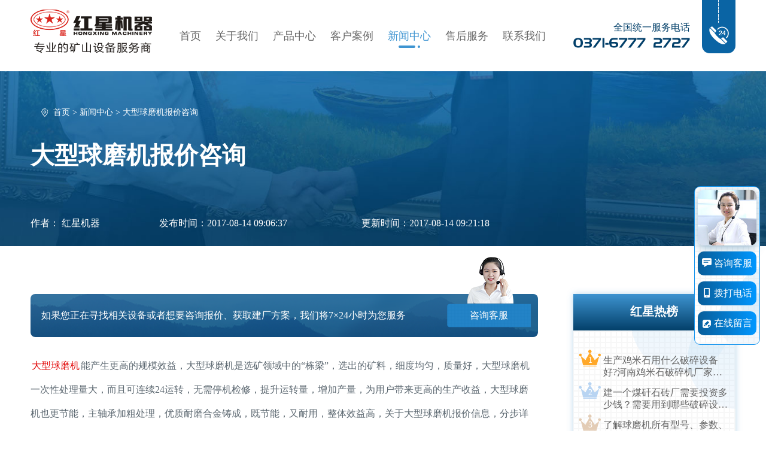

--- FILE ---
content_type: text/html
request_url: https://www.hxqmj.cn/n1207.html
body_size: 11767
content:


<!DOCTYPE html>
<html lang="zh-cn">
<head>
    <meta http-equiv="Content-Type" content="text/html; charset=utf-8" />
    <meta http-equiv="X-UA-Compatible" content="IE=edge, chrome=1" />
    <meta name="renderer" content="webkit" />
    <meta name="viewport"  content="width=device-width, initial-scale=1, maximum-scale=1, minimum-scale=1, user-scalable=no" />
    <meta name="format-detection" content="telephone=no" />
    <meta http-equiv="Cache-Control" content="no-transform" />
    <meta http-equiv="Cache-Control" content="no-siteapp" />
    <title>大型球磨机报价咨询-河南红星机器</title>
    <meta name="keywords" content="大型球磨机,大型球磨机报价,大型球磨机厂家" />
    <meta name="description" content="大型球磨机能产生更高的规模效益，大型球磨机是选矿领域中的“栋梁”，选出的矿料，细度均匀，质量好，大型球磨机一次性处理量大，而且可连续24运转，无需停机检修，提升运转量，增加产量，为用户带来更高的生产收益，大型球磨机也更节能，主轴承加粗处理，优质耐磨合金铸成，既节能，又耐用，整体效益高。" />
    <link rel="alternate" media="only screen and (max-width：640px)" href="https://m.hxqmj.cn/n1207.html" />
    <link rel="canonical" href="https://www.hxqmj.cn/n1207.html" />
    <meta name="mobile-agent" content="format=html5; url=https://m.hxqmj.cn/n1207.html" />
    <link rel="stylesheet" href="/css/style.css" />
    <link rel="stylesheet" href="/css/pcsmall.css"/>
    <!--[if lt IE 9]>
    <script src="/js/respond.min.js"></script>
    <script src="/js/html5shiv.min.js"></script>
    <![endif]-->
</head>

<body>
<div class="header">
    <div class="wrap clearfix">
        <div class="logo">
            <a href="/">
                <img src="/images/logo.png" alt="河南红星机器"/>
            </a>
        </div>
        <div class="nav">
            <ul class="clearfix">
                <li ><a href="/">首页</a></li>
                <li ><a href="/about.html">关于我们</a></li>
                <li ><a href="/hxpr.html">产品中心</a></li>
                <li ><a href="/proline.html">客户案例</a></li>
                <li  class="on" ><a href="/hxnew.html">新闻中心</a></li>
                <li ><a href="/fuwu.html">售后服务</a></li>
                <li ><a href="/lianxi.html">联系我们</a></li>
            </ul>
        </div>
        <div class="head-tel">
            <p>全国统一服务电话</p>
            <a href="tel:0371-67772727"><img src="/images/head-tel.png" alt="0371-6777 2727"/></a>
        </div>
    </div>
</div>
<div class="new-inner">
    <div class="wrap">
        <ol class="crumbs">
            <li>
                <a href="/">首页</a> &gt;
            </li>
            <li>
                <a href="/hxnew.html">新闻中心 </a> &gt;
            </li>
            <li>
                大型球磨机报价咨询
            </li>
        </ol>
        <div class="news-content">
            <h1>大型球磨机报价咨询</h1>
            <p>
                <span class="author">作者： 红星机器 </span>
                <span class="date">发布时间：2017-08-14 09:06:37</span>
                <span class="up-date">更新时间：2017-08-14 09:21:18</span>
            </p>
        </div>
    </div>
</div>
<div class="wrap">
    <div class="main-content clearfix main-news">
        <div class="main-left">
            <div class="hot-line">
                <p>如果您正在寻找相关设备或者想要咨询报价、获取建厂方案，我们将7×24小时为您服务  <a onclick="openZoosUrl();_czc.push(['_trackEvent', 'hxqmj.cn', '新闻内页', '咨询客服', 0, ''])">咨询客服</a></p>
            </div>
            <p>
	<a href="https://www.hxqmj.cn/p305.htm">大型球磨机</a>能产生更高的规模效益，大型球磨机是选矿领域中的“栋梁”，选出的矿料，细度均匀，质量好，大型球磨机一次性处理量大，而且可连续24运转，无需停机检修，提升运转量，增加产量，为用户带来更高的生产收益，大型球磨机也更节能，主轴承加粗处理，优质耐磨合金铸成，既节能，又耐用，整体效益高，关于大型球磨机报价信息，分步详解如下：
</p>
<p align="center">
	<img width="600" height="450" title="大型球磨机" align="" alt="大型球磨机" src="https://www.hxqmj.cn/upload/20170814091601_7794.jpg" /> 
</p>
<h3>
	大型球磨机规格型号
</h3>
<p>
	大型球磨机有十多种规格型号，Ф5500×8500，Ф5030×8300，Ф5030×6400，Ф4500×6400，Ф4000×6700，Ф4000×6000，Ф4000×5000，Ф3600×8500等型号的球磨机，都属于球磨机中的大型球磨机，处理量高达615t/h，进料粒度范围都一样的。用户想在磨矿生产中，取得更高的收益，前提是得选对型号，也得选对设备，合适型号的<a href="https://www.hxqmj.cn/">球磨机</a>能按时完成预期目标，也能有效降低能耗，专业厂家会根据用户的各种需求，为其配置合适的大型球磨机。
</p>
<p align="center">
	<img width="600" height="450" title="大型球磨机" align="" alt="大型球磨机" src="https://www.hxqmj.cn/upload/20170814091620_6080.jpg" /> 
</p>
<p>
	大型球磨机具体规格型号参考下表：
</p>
<table width="100%" style="font:/normal Simsun;color:#000000;text-transform:none;text-indent:0px;letter-spacing:normal;word-spacing:0px;white-space:normal;widows:1;-webkit-text-stroke-width:0px;" bgcolor="#c7e1f4" cellspacing="1" cellpadding="2">
	<tbody>
		<tr align="center">
			<td height="25" align="center" style="color:#FFFFFF;" bgcolor="#286c9c">
				规格型号
			</td>
			<td height="25" align="center" style="color:#FFFFFF;" bgcolor="#286c9c">
				筒体转速<span class="Apple-converted-space">&nbsp;</span><br />
（r/min）
			</td>
			<td height="25" align="center" style="color:#FFFFFF;" bgcolor="#286c9c">
				装量球<br />
(t)
			</td>
			<td height="25" align="center" style="color:#FFFFFF;" bgcolor="#286c9c">
				进料粒度<br />
(mm)
			</td>
			<td height="25" align="center" style="color:#FFFFFF;" bgcolor="#286c9c">
				出料粒度<br />
(mm)
			</td>
			<td align="center" style="color:#FFFFFF;" bgcolor="#286c9c">
				产量<br />
(t/h)
			</td>
			<td height="25" align="center" style="color:#FFFFFF;" bgcolor="#286c9c">
				电机功率<br />
(kw)
			</td>
			<td height="25" align="center" style="color:#FFFFFF;" bgcolor="#286c9c">
				总重量<br />
(t)
			</td>
		</tr>
		<tr align="center">
			<td height="25" align="center" bgcolor="#ffffff">
				Ф900×1800
			</td>
			<td height="25" align="center" bgcolor="#ffffff">
				36-38
			</td>
			<td height="25" align="center" bgcolor="#ffffff">
				1.5
			</td>
			<td height="25" align="center" bgcolor="#ffffff">
				≤20
			</td>
			<td height="25" align="center" bgcolor="#ffffff">
				0.075-0.89
			</td>
			<td height="25" align="center" bgcolor="#ffffff">
				0.65-2
			</td>
			<td height="25" align="center" bgcolor="#ffffff">
				18.5
			</td>
			<td height="25" align="center" bgcolor="#ffffff">
				5.5
			</td>
		</tr>
		<tr align="center">
			<td height="25" align="center" bgcolor="#fdf3f4">
				Ф900×3000
			</td>
			<td height="25" align="center" bgcolor="#fdf3f4">
				36
			</td>
			<td height="25" align="center" bgcolor="#fdf3f4">
				2.7
			</td>
			<td height="25" align="center" bgcolor="#fdf3f4">
				≤20
			</td>
			<td height="25" align="center" bgcolor="#fdf3f4">
				0.075-0.89
			</td>
			<td height="25" align="center" bgcolor="#fdf3f4">
				1.1-3.5
			</td>
			<td height="25" align="center" bgcolor="#fdf3f4">
				22
			</td>
			<td height="25" align="center" bgcolor="#fdf3f4">
				6.7
			</td>
		</tr>
		<tr align="center">
			<td height="25" align="center" bgcolor="#ffffff">
				Ф1200×2400
			</td>
			<td height="25" align="center" bgcolor="#ffffff">
				36
			</td>
			<td height="25" align="center" bgcolor="#ffffff">
				3
			</td>
			<td height="25" align="center" bgcolor="#ffffff">
				≤25
			</td>
			<td height="25" align="center" bgcolor="#ffffff">
				0.075-0.6
			</td>
			<td height="25" align="center" bgcolor="#ffffff">
				1.5-4.8
			</td>
			<td height="25" align="center" bgcolor="#ffffff">
				30
			</td>
			<td height="25" align="center" bgcolor="#ffffff">
				12
			</td>
		</tr>
		<tr align="center">
			<td height="25" align="center" bgcolor="#fdf3f4">
				Ф1200×3000
			</td>
			<td height="25" align="center" bgcolor="#fdf3f4">
				36
			</td>
			<td height="25" align="center" bgcolor="#fdf3f4">
				3.5
			</td>
			<td height="25" align="center" bgcolor="#fdf3f4">
				≤25
			</td>
			<td height="25" align="center" bgcolor="#fdf3f4">
				0.074-0.4
			</td>
			<td height="25" align="center" bgcolor="#fdf3f4">
				1.6-5
			</td>
			<td height="25" align="center" bgcolor="#fdf3f4">
				37
			</td>
			<td height="25" align="center" bgcolor="#fdf3f4">
				12.8
			</td>
		</tr>
		<tr align="center">
			<td height="25" align="center" bgcolor="#ffffff">
				Ф1200×4500
			</td>
			<td height="25" align="center" bgcolor="#ffffff">
				32.4
			</td>
			<td height="25" align="center" bgcolor="#ffffff">
				5
			</td>
			<td height="25" align="center" bgcolor="#ffffff">
				≤25
			</td>
			<td height="25" align="center" bgcolor="#ffffff">
				0.074-0.4
			</td>
			<td height="25" align="center" bgcolor="#ffffff">
				1.6-5.8
			</td>
			<td height="25" align="center" bgcolor="#ffffff">
				55
			</td>
			<td height="25" align="center" bgcolor="#ffffff">
				13.8
			</td>
		</tr>
		<tr align="center">
			<td height="25" align="center" bgcolor="#fdf3f4">
				Ф1500×3000
			</td>
			<td height="25" align="center" bgcolor="#fdf3f4">
				29.7
			</td>
			<td height="25" align="center" bgcolor="#fdf3f4">
				7.5
			</td>
			<td height="25" align="center" bgcolor="#fdf3f4">
				≤25
			</td>
			<td height="25" align="center" bgcolor="#fdf3f4">
				0.074-0.4
			</td>
			<td height="25" align="center" bgcolor="#fdf3f4">
				2-5
			</td>
			<td height="25" align="center" bgcolor="#fdf3f4">
				75
			</td>
			<td height="25" align="center" bgcolor="#fdf3f4">
				16.8
			</td>
		</tr>
		<tr align="center">
			<td height="25" align="center" bgcolor="#ffffff">
				Ф1500×4500
			</td>
			<td height="25" align="center" bgcolor="#ffffff">
				27
			</td>
			<td height="25" align="center" bgcolor="#ffffff">
				11
			</td>
			<td height="25" align="center" bgcolor="#ffffff">
				≤25
			</td>
			<td height="25" align="center" bgcolor="#ffffff">
				0.074-0.4
			</td>
			<td height="25" align="center" bgcolor="#ffffff">
				3-6
			</td>
			<td height="25" align="center" bgcolor="#ffffff">
				110
			</td>
			<td height="25" align="center" bgcolor="#ffffff">
				21
			</td>
		</tr>
		<tr align="center">
			<td height="25" align="center" bgcolor="#fdf3f4">
				Ф1500×5700
			</td>
			<td height="25" align="center" bgcolor="#fdf3f4">
				28
			</td>
			<td height="25" align="center" bgcolor="#fdf3f4">
				12
			</td>
			<td height="25" align="center" bgcolor="#fdf3f4">
				≤25
			</td>
			<td height="25" align="center" bgcolor="#fdf3f4">
				0.074-0.4
			</td>
			<td height="25" align="center" bgcolor="#fdf3f4">
				3.5-6
			</td>
			<td height="25" align="center" bgcolor="#fdf3f4">
				130
			</td>
			<td height="25" align="center" bgcolor="#fdf3f4">
				25.8
			</td>
		</tr>
		<tr align="center">
			<td height="25" align="center" bgcolor="#ffffff">
				Ф1830×3000
			</td>
			<td height="25" align="center" bgcolor="#ffffff">
				25.4
			</td>
			<td height="25" align="center" bgcolor="#ffffff">
				11
			</td>
			<td height="25" align="center" bgcolor="#ffffff">
				≤25
			</td>
			<td height="25" align="center" bgcolor="#ffffff">
				0.074-0.4
			</td>
			<td height="25" align="center" bgcolor="#ffffff">
				4-10
			</td>
			<td height="25" align="center" bgcolor="#ffffff">
				130
			</td>
			<td height="25" align="center" bgcolor="#ffffff">
				29
			</td>
		</tr>
		<tr align="center">
			<td height="25" align="center" bgcolor="#fdf3f4">
				Ф1830×4500
			</td>
			<td height="25" align="center" bgcolor="#fdf3f4">
				25.4
			</td>
			<td height="25" align="center" bgcolor="#fdf3f4">
				15
			</td>
			<td height="25" align="center" bgcolor="#fdf3f4">
				≤25
			</td>
			<td height="25" align="center" bgcolor="#fdf3f4">
				0.074-0.4
			</td>
			<td height="25" align="center" bgcolor="#fdf3f4">
				4.5-12
			</td>
			<td height="25" align="center" bgcolor="#fdf3f4">
				155
			</td>
			<td height="25" align="center" bgcolor="#fdf3f4">
				35.5
			</td>
		</tr>
		<tr align="center">
			<td height="25" align="center" bgcolor="#ffffff">
				Ф1830×6400
			</td>
			<td height="25" align="center" bgcolor="#ffffff">
				24.1
			</td>
			<td height="25" align="center" bgcolor="#ffffff">
				21
			</td>
			<td height="25" align="center" bgcolor="#ffffff">
				≤25
			</td>
			<td height="25" align="center" bgcolor="#ffffff">
				0.074-0.4
			</td>
			<td height="25" align="center" bgcolor="#ffffff">
				6.5-15
			</td>
			<td height="25" align="center" bgcolor="#ffffff">
				210
			</td>
			<td height="25" align="center" bgcolor="#ffffff">
				43
			</td>
		</tr>
		<tr align="center">
			<td height="25" align="center" bgcolor="#fdf3f4">
				Ф1830×7000
			</td>
			<td height="25" align="center" bgcolor="#fdf3f4">
				24.1
			</td>
			<td height="25" align="center" bgcolor="#fdf3f4">
				23
			</td>
			<td height="25" align="center" bgcolor="#fdf3f4">
				≤25
			</td>
			<td height="25" align="center" bgcolor="#fdf3f4">
				0.074-0.4
			</td>
			<td height="25" align="center" bgcolor="#fdf3f4">
				7.5-17
			</td>
			<td height="25" align="center" bgcolor="#fdf3f4">
				245
			</td>
			<td height="25" align="center" bgcolor="#fdf3f4">
				43.8
			</td>
		</tr>
		<tr align="center">
			<td height="25" align="center" bgcolor="#ffffff">
				Ф2100×3000
			</td>
			<td height="25" align="center" bgcolor="#ffffff">
				23.7
			</td>
			<td height="25" align="center" bgcolor="#ffffff">
				15
			</td>
			<td height="25" align="center" bgcolor="#ffffff">
				≤25
			</td>
			<td height="25" align="center" bgcolor="#ffffff">
				0.074-0.4
			</td>
			<td height="25" align="center" bgcolor="#ffffff">
				6.5-36
			</td>
			<td height="25" align="center" bgcolor="#ffffff">
				155
			</td>
			<td height="25" align="center" bgcolor="#ffffff">
				34.8
			</td>
		</tr>
		<tr align="center">
			<td height="25" align="center" bgcolor="#fdf3f4">
				Ф2100×4500
			</td>
			<td height="25" align="center" bgcolor="#fdf3f4">
				23.7
			</td>
			<td height="25" align="center" bgcolor="#fdf3f4">
				24
			</td>
			<td height="25" align="center" bgcolor="#fdf3f4">
				≤25
			</td>
			<td height="25" align="center" bgcolor="#fdf3f4">
				0.074-0.4
			</td>
			<td height="25" align="center" bgcolor="#fdf3f4">
				8-43
			</td>
			<td height="25" align="center" bgcolor="#fdf3f4">
				245
			</td>
			<td height="25" align="center" bgcolor="#fdf3f4">
				42&nbsp;
			</td>
		</tr>
		<tr align="center">
			<td height="25" align="center" bgcolor="#ffffff">
				Ф2100×7000
			</td>
			<td height="25" align="center" bgcolor="#ffffff">
				23.7
			</td>
			<td height="25" align="center" bgcolor="#ffffff">
				26
			</td>
			<td height="25" align="center" bgcolor="#ffffff">
				≤25
			</td>
			<td height="25" align="center" bgcolor="#ffffff">
				0.074-0.4
			</td>
			<td height="25" align="center" bgcolor="#ffffff">
				8-48
			</td>
			<td height="25" align="center" bgcolor="#ffffff">
				280
			</td>
			<td height="25" align="center" bgcolor="#ffffff">
				56.6
			</td>
		</tr>
		<tr align="center">
			<td height="25" align="center" bgcolor="#fdf3f4">
				Ф2200×4500
			</td>
			<td height="25" align="center" bgcolor="#fdf3f4">
				21.5
			</td>
			<td height="25" align="center" bgcolor="#fdf3f4">
				27
			</td>
			<td height="25" align="center" bgcolor="#fdf3f4">
				≤25
			</td>
			<td height="25" align="center" bgcolor="#fdf3f4">
				0.074-0.4
			</td>
			<td height="25" align="center" bgcolor="#fdf3f4">
				9-45
			</td>
			<td height="25" align="center" bgcolor="#fdf3f4">
				280
			</td>
			<td height="25" align="center" bgcolor="#fdf3f4">
				51.8
			</td>
		</tr>
		<tr align="center">
			<td height="25" align="center" bgcolor="#ffffff">
				Ф2200×6500
			</td>
			<td height="25" align="center" bgcolor="#ffffff">
				21.7
			</td>
			<td height="25" align="center" bgcolor="#ffffff">
				35
			</td>
			<td height="25" align="center" bgcolor="#ffffff">
				≤25
			</td>
			<td height="25" align="center" bgcolor="#ffffff">
				0.074-0.4
			</td>
			<td height="25" align="center" bgcolor="#ffffff">
				14-26
			</td>
			<td height="25" align="center" bgcolor="#ffffff">
				380
			</td>
			<td height="25" align="center" bgcolor="#ffffff">
				60
			</td>
		</tr>
		<tr align="center">
			<td height="25" align="center" bgcolor="#fdf3f4">
				Ф2200×7000
			</td>
			<td height="25" align="center" bgcolor="#fdf3f4">
				21.7
			</td>
			<td height="25" align="center" bgcolor="#fdf3f4">
				35
			</td>
			<td height="25" align="center" bgcolor="#fdf3f4">
				≤25
			</td>
			<td height="25" align="center" bgcolor="#fdf3f4">
				0.074-0.4
			</td>
			<td height="25" align="center" bgcolor="#fdf3f4">
				15-28
			</td>
			<td height="25" align="center" bgcolor="#fdf3f4">
				380
			</td>
			<td height="25" align="center" bgcolor="#fdf3f4">
				62
			</td>
		</tr>
		<tr align="center">
			<td height="25" align="center" bgcolor="#ffffff">
				Ф2200×7500
			</td>
			<td height="25" align="center" bgcolor="#ffffff">
				21.7
			</td>
			<td height="25" align="center" bgcolor="#ffffff">
				35
			</td>
			<td height="25" align="center" bgcolor="#ffffff">
				≤25
			</td>
			<td height="25" align="center" bgcolor="#ffffff">
				0.074-0.4
			</td>
			<td height="25" align="center" bgcolor="#ffffff">
				15-30
			</td>
			<td height="25" align="center" bgcolor="#ffffff">
				380
			</td>
			<td height="25" align="center" bgcolor="#ffffff">
				64.8
			</td>
		</tr>
		<tr align="center">
			<td height="25" align="center" bgcolor="#fdf3f4">
				Ф2400×3000
			</td>
			<td height="25" align="center" bgcolor="#fdf3f4">
				21
			</td>
			<td height="25" align="center" bgcolor="#fdf3f4">
				23
			</td>
			<td height="25" align="center" bgcolor="#fdf3f4">
				≤25
			</td>
			<td height="25" align="center" bgcolor="#fdf3f4">
				0.074-0.4
			</td>
			<td height="25" align="center" bgcolor="#fdf3f4">
				7-50
			</td>
			<td height="25" align="center" bgcolor="#fdf3f4">
				245
			</td>
			<td height="25" align="center" bgcolor="#fdf3f4">
				58
			</td>
		</tr>
		<tr align="center">
			<td height="25" align="center" bgcolor="#ffffff">
				Ф2400×4500
			</td>
			<td height="25" align="center" bgcolor="#ffffff">
				21
			</td>
			<td height="25" align="center" bgcolor="#ffffff">
				30
			</td>
			<td height="25" align="center" bgcolor="#ffffff">
				≤25
			</td>
			<td height="25" align="center" bgcolor="#ffffff">
				0.074-0.4
			</td>
			<td height="25" align="center" bgcolor="#ffffff">
				8.5-60
			</td>
			<td height="25" align="center" bgcolor="#ffffff">
				320
			</td>
			<td height="25" align="center" bgcolor="#ffffff">
				69
			</td>
		</tr>
		<tr align="center">
			<td height="25" align="center" bgcolor="#fdf3f4">
				Ф2700×4000
			</td>
			<td height="25" align="center" bgcolor="#fdf3f4">
				20.7
			</td>
			<td height="25" align="center" bgcolor="#fdf3f4">
				40
			</td>
			<td height="25" align="center" bgcolor="#fdf3f4">
				≤25
			</td>
			<td height="25" align="center" bgcolor="#fdf3f4">
				0.074-0.4
			</td>
			<td height="25" align="center" bgcolor="#fdf3f4">
				12-80
			</td>
			<td height="25" align="center" bgcolor="#fdf3f4">
				380
			</td>
			<td height="25" align="center" bgcolor="#fdf3f4">
				94
			</td>
		</tr>
		<tr align="center">
			<td height="25" align="center" bgcolor="#ffffff">
				Ф2700×4500
			</td>
			<td height="25" align="center" bgcolor="#ffffff">
				20.7
			</td>
			<td height="25" align="center" bgcolor="#ffffff">
				48
			</td>
			<td height="25" align="center" bgcolor="#ffffff">
				≤25
			</td>
			<td height="25" align="center" bgcolor="#ffffff">
				0.074-0.4
			</td>
			<td height="25" align="center" bgcolor="#ffffff">
				12-90
			</td>
			<td height="25" align="center" bgcolor="#ffffff">
				480
			</td>
			<td height="25" align="center" bgcolor="#ffffff">
				102
			</td>
		</tr>
		<tr align="center">
			<td height="25" align="center" bgcolor="#fdf3f4">
				Ф3200×4500
			</td>
			<td height="25" align="center" bgcolor="#fdf3f4">
				18
			</td>
			<td height="25" align="center" bgcolor="#fdf3f4">
				65
			</td>
			<td height="25" align="center" bgcolor="#fdf3f4">
				≤25
			</td>
			<td height="25" align="center" bgcolor="#fdf3f4">
				0.074-0.4
			</td>
			<td height="25" align="center" bgcolor="#fdf3f4">
				按工艺条件定
			</td>
			<td height="25" align="center" bgcolor="#fdf3f4">
				630
			</td>
			<td height="25" align="center" bgcolor="#fdf3f4">
				137
			</td>
		</tr>
		<tr align="center">
			<td height="25" align="center" bgcolor="#ffffff">
				Ф3600×4500
			</td>
			<td height="25" align="center" bgcolor="#ffffff">
				17
			</td>
			<td height="25" align="center" bgcolor="#ffffff">
				90
			</td>
			<td height="25" align="center" bgcolor="#ffffff">
				≤25
			</td>
			<td height="25" align="center" bgcolor="#ffffff">
				0.074-0.4
			</td>
			<td height="25" align="center" bgcolor="#ffffff">
				按工艺条件定
			</td>
			<td height="25" align="center" bgcolor="#ffffff">
				850
			</td>
			<td height="25" align="center" bgcolor="#ffffff">
				158
			</td>
		</tr>
		<tr align="center">
			<td height="25" align="center" bgcolor="#fdf3f4">
				Ф3600×6000
			</td>
			<td height="25" align="center" bgcolor="#fdf3f4">
				17
			</td>
			<td height="25" align="center" bgcolor="#fdf3f4">
				110
			</td>
			<td height="25" align="center" bgcolor="#fdf3f4">
				≤25
			</td>
			<td height="25" align="center" bgcolor="#fdf3f4">
				0.074-0.4
			</td>
			<td height="25" align="center" bgcolor="#fdf3f4">
				按工艺条件定
			</td>
			<td height="25" align="center" bgcolor="#fdf3f4">
				1250
			</td>
			<td height="25" align="center" bgcolor="#fdf3f4">
				175
			</td>
		</tr>
		<tr align="center">
			<td height="25" align="center" bgcolor="#ffffff">
				Ф3600×8500
			</td>
			<td height="25" align="center" bgcolor="#ffffff">
				18
			</td>
			<td height="25" align="center" bgcolor="#ffffff">
				131
			</td>
			<td height="25" align="center" bgcolor="#ffffff">
				≤25
			</td>
			<td height="25" align="center" bgcolor="#ffffff">
				0.074-0.4
			</td>
			<td height="25" align="center" bgcolor="#ffffff">
				45.8-256
			</td>
			<td height="25" align="center" bgcolor="#ffffff">
				1800
			</td>
			<td height="25" align="center" bgcolor="#ffffff">
				252
			</td>
		</tr>
		<tr align="center">
			<td height="25" align="center" bgcolor="#fdf3f4">
				Ф4000×5000
			</td>
			<td height="25" align="center" bgcolor="#fdf3f4">
				16.9
			</td>
			<td height="25" align="center" bgcolor="#fdf3f4">
				121
			</td>
			<td height="25" align="center" bgcolor="#fdf3f4">
				≤25
			</td>
			<td height="25" align="center" bgcolor="#fdf3f4">
				0.074-0.4
			</td>
			<td height="25" align="center" bgcolor="#fdf3f4">
				45-208
			</td>
			<td height="25" align="center" bgcolor="#fdf3f4">
				1500
			</td>
			<td height="25" align="center" bgcolor="#fdf3f4">
				203
			</td>
		</tr>
		<tr align="center">
			<td height="25" align="center" bgcolor="#ffffff">
				Ф4000×6000
			</td>
			<td height="25" align="center" bgcolor="#ffffff">
				16.9
			</td>
			<td height="25" align="center" bgcolor="#ffffff">
				146
			</td>
			<td height="25" align="center" bgcolor="#ffffff">
				≤25
			</td>
			<td height="25" align="center" bgcolor="#ffffff">
				0.074-0.4
			</td>
			<td height="25" align="center" bgcolor="#ffffff">
				65-248
			</td>
			<td height="25" align="center" bgcolor="#ffffff">
				1600
			</td>
			<td height="25" align="center" bgcolor="#ffffff">
				218
			</td>
		</tr>
		<tr align="center">
			<td height="25" align="center" bgcolor="#fdf3f4">
				Ф4000×6700
			</td>
			<td height="25" align="center" bgcolor="#fdf3f4">
				16.9
			</td>
			<td height="25" align="center" bgcolor="#fdf3f4">
				149
			</td>
			<td height="25" align="center" bgcolor="#fdf3f4">
				≤25
			</td>
			<td height="25" align="center" bgcolor="#fdf3f4">
				0.074-0.4
			</td>
			<td height="25" align="center" bgcolor="#fdf3f4">
				45-252
			</td>
			<td height="25" align="center" bgcolor="#fdf3f4">
				1800
			</td>
			<td height="25" align="center" bgcolor="#fdf3f4">
				238
			</td>
		</tr>
		<tr align="center">
			<td height="25" align="center" bgcolor="#ffffff">
				Ф4500×6400
			</td>
			<td height="25" align="center" bgcolor="#ffffff">
				15.6
			</td>
			<td height="25" align="center" bgcolor="#ffffff">
				172
			</td>
			<td height="25" align="center" bgcolor="#ffffff">
				≤25
			</td>
			<td height="25" align="center" bgcolor="#ffffff">
				0.074-0.4
			</td>
			<td height="25" align="center" bgcolor="#ffffff">
				54-306
			</td>
			<td height="25" align="center" bgcolor="#ffffff">
				2000
			</td>
			<td height="25" align="center" bgcolor="#ffffff">
				280
			</td>
		</tr>
		<tr align="center">
			<td height="25" align="center" bgcolor="#fdf3f4">
				Ф5030×6400
			</td>
			<td height="25" align="center" bgcolor="#fdf3f4">
				14.4
			</td>
			<td height="25" align="center" bgcolor="#fdf3f4">
				216
			</td>
			<td height="25" align="center" bgcolor="#fdf3f4">
				≤25
			</td>
			<td height="25" align="center" bgcolor="#fdf3f4">
				0.074-0.4
			</td>
			<td height="25" align="center" bgcolor="#fdf3f4">
				68-386
			</td>
			<td height="25" align="center" bgcolor="#fdf3f4">
				2500
			</td>
			<td height="25" align="center" bgcolor="#fdf3f4">
				320
			</td>
		</tr>
		<tr align="center">
			<td height="25" align="center" bgcolor="#ffffff">
				Ф5030×8300
			</td>
			<td height="25" align="center" bgcolor="#ffffff">
				14.4
			</td>
			<td height="25" align="center" bgcolor="#ffffff">
				266
			</td>
			<td height="25" align="center" bgcolor="#ffffff">
				≤25
			</td>
			<td height="25" align="center" bgcolor="#ffffff">
				0.074-0.4
			</td>
			<td height="25" align="center" bgcolor="#ffffff">
				88-500
			</td>
			<td height="25" align="center" bgcolor="#ffffff">
				3300
			</td>
			<td height="25" align="center" bgcolor="#ffffff">
				403
			</td>
		</tr>
		<tr align="center">
			<td height="25" align="center" bgcolor="#fdf3f4">
				Ф5500×8500
			</td>
			<td height="25" align="center" bgcolor="#fdf3f4">
				13.8
			</td>
			<td height="25" align="center" bgcolor="#fdf3f4">
				338
			</td>
			<td height="25" align="center" bgcolor="#fdf3f4">
				≤25
			</td>
			<td height="25" align="center" bgcolor="#fdf3f4">
				0.074-0.4
			</td>
			<td height="25" align="center" bgcolor="#fdf3f4">
				108-615
			</td>
			<td height="25" align="center" bgcolor="#fdf3f4">
				4500
			</td>
			<td height="25" align="center" bgcolor="#fdf3f4">
				525
			</td>
		</tr>
	</tbody>
</table>
<h3>
	大型球磨机报价咨询
</h3>
<p>
	关于大型球磨机报价，用户可咨询红星技术人员获取，一般情况下，在网上找不到具体价格。我们可为您定制生产球磨机，技术人员会根据您的时产，预期工期，出料粒度，能耗等要求为您推荐合适型号的球磨机，如不能满足需求，则问您定制生产，定制生产大型球磨机，最后的成交价格就不一定了，因为每位用户的加工需求都不同。
</p>
<p align="center">
	<img width="600" height="450" title="大型球磨机" align="" alt="大型球磨机" src="https://www.hxqmj.cn/upload/20170814091645_4055.jpg" /> 
</p>
<h3>
	河南大型球磨机厂家推荐
</h3>
<p>
	国内生产大型球磨机厂家比较多，但是分布较集中，在上海，河南，江苏等地多见，河南红星机器也是其中一家，红星机器成立近三十年，一直从事矿山破碎机，磨粉机，制砂机，磨矿机等设备的销售，组建专业的碎石生产线和一整套的移动碎石机，型号种类多，价格实惠。红星机器有完善的售后服务，用户购机后，我们免费上门安装，对用户进行操作培训，确保定期投产，在生产中遇到的问题，我们会及时帮助用户解决，确保用户按期取得高产高收益，更多球磨机的详细信息，请您<a class="mfzx" style="cursor:pointer;" rel="nofollow" onclick="window.open('http://webservice.zoosnet.net/LR/Chatpre.aspx?id=LZA36049770&amp;p=' + encodeURIComponent(window.location.href),'newwindow','width=350,heigh=200')"><span style="color:#E53333;">免费咨询</span></a>红星机器的客服！
</p>

            <ul class="pager-ul">
                <li class="prev">
                    <em>上一篇：</em>
                    <a href="/n1206.html">购买球磨机，河南厂家推荐</a>
                </li>
                 <li class="next">
                    <em>下一篇：</em>
                    <a href="/n1208.html">轮胎式移动破碎站供应商</a>
                </li>
            </ul>
            <div class="call-slick">
                <div class="slick-list  one-item">
                    <img src="/images/call-img.jpg" alt="实力红星" />
                </div>
                <div class="slick-list">
                    <img src="/images/fw2.jpg" alt="实力红星" />
                </div>
                <div class="slick-list">
                    <img src="/images/fw3.jpg" alt="实力红星" />
                </div>
                <div class="slick-list">
                    <img src="/images/fw4.jpg" alt="实力红星" />
                </div>
                <div class="slick-list">
                    <img src="/images/fw5.jpg" alt="实力红星" />
                </div>
                <div class="slick-list">
                    <img src="/images/fw6.jpg" alt="实力红星" />
                </div>
                <div class="slick-list">
                    <img src="/images/fw7.jpg" alt="实力红星" />
                </div>
            </div>
            <div class="case-call clearfix">
                <div class="col-l">
                    <p><strong>免费获取</strong> 一整套建厂政策、手续、技术、设备资料；</p>
                    <p><strong>免费提供</strong> 砂石处理现场实地参观考察；</p>
                    <p><strong>免费</strong> 量身定制生产线方案</p>
                    <span>20万用户的共同选择</span>
                </div>
                <div class="col-r">
                    <div class="con">
                        <strong>大厂品质 低价拿货</strong>
                        <div class="qt">
                            <span>全套生产设备</span>
                            <span>一体化输出建厂</span>
                        </div>
                        <a onclick="openZoosUrl();_czc.push(['_trackEvent', 'hxqmj.cn', '产品内页', '新点击咨询', 0, ''])" class="btn">
                            <img src="/images/case-btn.png" alt="点击咨询" />
                        </a>
                    </div>
                </div>
            </div>
        </div>
        <div class="side-bar">
            <div class="side-news">
                <strong>红星热榜</strong>
                <ul class="hot-ul">
                    <li   class="li1" >
                        <i>1</i>
                        <a href="/n2556.html">生产鸡米石用什么破碎设备好?河南鸡米石破碎机厂家推荐</a>
                    </li>
                    <li   class="li2" >
                        <i>2</i>
                        <a href="/n2441.html">建一个煤矸石砖厂需要投资多少钱？需要用到哪些破碎设备？</a>
                    </li>
                    <li   class="li3" >
                        <i>3</i>
                        <a href="/n2499.html">了解球磨机所有型号、参数、重量，知己知彼，百战不殆！</a>
                    </li>
                    <li  >
                        <i>4</i>
                        <a href="/n2581.html">2米2乘7米球磨机有多重？价格多少</a>
                    </li>
                    <li  >
                        <i>5</i>
                        <a href="/n2478.html">球磨机可以用来磨沙子吗?有没有现场视频？</a>
                    </li>
                    <li  >
                        <i>6</i>
                        <a href="/n2394.html">46、57、69鄂式破石机规格与参数详细解读，选购设备不马虎！</a>
                    </li>
                    <li  >
                        <i>7</i>
                        <a href="/n2528.html">大型石头破碎机多少钱一台？真实案例及视频告诉您真相！</a>
                    </li>
                </ul>
            </div>
             <div class="side-pro">
                <strong>相关产品</strong>
                <ul>
                    <li>
                        <a href="/263.htm" class="img">
                            <img src="https://www.hxqmj.cn/upload/list/product/20170708173532232.jpg" alt="萤石矿球磨机" />
                        </a>
                        <a href="/263.htm" class="tit">萤石矿球磨机</a>
                    </li>
                    <li>
                        <a href="/1.html" class="img">
                            <img src="https://www.hxqmj.cn/upload/list/product/20170710165546107.jpg" alt="球磨机" />
                        </a>
                        <a href="/1.html" class="tit">球磨机</a>
                    </li>
                    <li>
                        <a href="/112.htm" class="img">
                            <img src="https://www.hxqmj.cn/upload/list/product/20170710153732652.jpg" alt="陶瓷球磨机" />
                        </a>
                        <a href="/112.htm" class="tit">陶瓷球磨机</a>
                    </li>
                    <li>
                        <a href="/4.html" class="img">
                            <img src="https://www.hxqmj.cn/upload/list/product/20170710164913364.jpg" alt="水泥球磨机" />
                        </a>
                        <a href="/4.html" class="tit">水泥球磨机</a>
                    </li>
                </ul>
            </div>
        </div>
    </div>
</div>
<div class="base-wrap">
    <div class="wrap">
        <div class="side-new">
            <strong class="side-h">相关新闻</strong>
            <ul class="new-lists clearfix">
                <li>
                    <a href="/n3217.html" class="tit">
                        铁矿石球磨机入料越细产量越大吗？各种型号参数
                    </a>
                    <p>
                        <span class="tag">
                            铁矿石球磨机
                        </span>
                        <span class="date"> 2025-12-19 14:13:51</span>
                    </p>
                </li>
                <li>
                    <a href="/n3214.html" class="tit">
                        900*1800球磨机的型号和参数表
                    </a>
                    <p>
                        <span class="tag">
                            球磨机
                        </span>
                        <span class="date"> 2025-11-26 13:46:31</span>
                    </p>
                </li>
                <li>
                    <a href="/n3210.html" class="tit">
                        2.1米球磨机参数一览表_价格是多少？
                    </a>
                    <p>
                        <span class="tag">
                            球磨机
                        </span>
                        <span class="date"> 2025-10-23 13:57:15</span>
                    </p>
                </li>
                <li>
                    <a href="/n3207.html" class="tit">
                        铜矿球磨机产量多少吨？型号及参数
                    </a>
                    <p>
                        <span class="tag">
                            铜矿球磨机
                        </span>
                        <span class="date"> 2025-09-10 13:43:36</span>
                    </p>
                </li>
                <li>
                    <a href="/n3204.html" class="tit">
                        小型球磨机型号一览表_价格
                    </a>
                    <p>
                        <span class="tag">
                            小型球磨机
                        </span>
                        <span class="date"> 2025-08-13 14:05:00</span>
                    </p>
                </li>
                <li>
                    <a href="/n3198.html" class="tit">
                        萤石球磨机的型号和参数表_怎么样好用吗？
                    </a>
                    <p>
                        <span class="tag">
                            萤石球磨机
                        </span>
                        <span class="date"> 2025-06-11 14:10:27</span>
                    </p>
                </li>
                <li>
                    <a href="/n3195.html" class="tit">
                        湿式格子型球磨机型号参数及价格_优缺点
                    </a>
                    <p>
                        <span class="tag">
                            湿式格子型球磨机
                        </span>
                        <span class="date"> 2025-05-23 14:10:32</span>
                    </p>
                </li>
                <li>
                    <a href="/n3192.html" class="tit">
                        2.2*6.5米的球磨机一小时产量多少吨？重量多少？
                    </a>
                    <p>
                        <span class="tag">
                            球磨机
                        </span>
                        <span class="date"> 2025-04-17 13:38:23</span>
                    </p>
                </li>
                <li>
                    <a href="/n3189.html" class="tit">
                        每小时磨原矿50吨用多大的球磨机合适？
                    </a>
                    <p>
                        <span class="tag">
                            球磨机
                        </span>
                        <span class="date"> 2025-03-17 13:29:08</span>
                    </p>
                </li>
                <li>
                    <a href="/n3186.html" class="tit">
                        1245球磨机产量多少？配多少千瓦电机？附型号和参数表
                    </a>
                    <p>
                        <span class="tag">
                            球磨机
                        </span>
                        <span class="date"> 2025-01-15 13:43:18</span>
                    </p>
                </li>
            </ul>
        </div>
        <a name="ly"></a>
<div class="show-message clearfix">
    <div class="col-left">
        <div class="msg-box">
            <strong>在线留言</strong>
            <span>留下您的需求+电话</span>
            <p>即可获得<em>免费</em>设计方案和优惠补贴</p>
                <ul>
                    <li>
                        <img src="/images/msg-icon.png" alt="姓名" />
                        <input type="text" id="name" name="name" placeholder="姓名" />
                    </li>
                    <li>
                        <img src="/images/msg-icon1.png" alt="手机" />
                        <input type="text" placeholder="手机" id="telephone" name="telephone" />
                    </li>
                    <li>
                        <img src="/images/msg-icon2.png" alt="需求" />
                        <textarea id="message" name="message" placeholder="请写下您的需求，如获取报价、方案设计、物料咨询、产量成品要求等等"></textarea>
                    </li>
                </ul>
                <div class="msg-btn">
                    <button type="button" id="sub" onclick="checkform();_czc.push(['_trackEvent', 'www.hxqmj.cn', 'all', '内页-底部留言提交按钮', '0', '']);">提交</button>
                </div>
        </div>
        <p>工程师为您设计生产方案</p>
    </div>
    <div class="col-right">
        <div class="top">
            <ul>
                <li>
                    <strong>40</strong>
                    <span>年行业经验保障 • 放心选购</span>
                </li>
                <li>
                    <strong>200<i>+</i></strong>专业售后人员
                </li>
            </ul>
        </div>
        <strong>我们的位置</strong>
        <div id="allmap">
            <img src="/images/map-img.jpg" alt="红星机器地址" class="map-img" />
        </div>
        <p>河南红星矿山机器有限公司欢迎社会各界来厂参观，我们全天恭候您的到来。</p>
    </div>
</div>
<script type="text/javascript">
    function checkform() {
        var name = document.getElementById("name").value;
        var content = document.getElementById("message").value;
        var telphone = document.getElementById("telephone");
        var button = document.getElementById("sub");
        if (telphone.value == "" || telphone.value == telphone.defaultValue) {
            alert("请填写您的联系电话！");
            telephone.focus();
            return false;
        }
        button.disabled = true;
        button.innerHTML = "提交中...";
        var myDate = new Date();
        var datenow = myDate.toLocaleDateString() + "-" + myDate.getHours() + ":" + myDate.getMinutes() + ":" + myDate.getSeconds();
        var site_feedback = '';
        var length = 10;
        for (; site_feedback.length < length; site_feedback += Math.random().toString(36).substr(2)) ;
        site_feedback = site_feedback.substr(0, length);
        var mobileAgent = new Array("iphone", "ipod", "ipad", "android", "mobile", "blackberry", "webos", "incognito", "webmate", "bada", "nokia", "lg", "ucweb", "skyfire");
        var browser = navigator.userAgent.toLowerCase();
        var isMobile = "pc";
        for (var i = 0; i < mobileAgent.length; i++) {
            if (browser.indexOf(mobileAgent[i]) != -1) {
                isMobile = "m";
                break;
            }
        }
        var from_way = "|" + isMobile + "|";
        var refer = window.location.href + "?" + datenow + "&" + site_feedback + "&sys=" + from_way;
        var xhr = new XMLHttpRequest();
        xhr.open("post", "/api/leaveMessage", true);
        var data = {
            txtname: name,
            note: content,
            tel: telphone.value,
            site_feedback: site_feedback,
            from_way: from_way,
            refer: refer,
        };
        xhr.setRequestHeader("content-type", "application/json");
        xhr.send(JSON.stringify(data));
        xhr.onreadystatechange = function (data) {
            if (xhr.readyState == 4) {
                if (xhr.status >= 200 && xhr.status < 300) {
                    button.className += "hide";
                    setTimeout(function () {
                        alert(xhr.responseText);
                        window.location.reload();
                        _czc.push(['_trackEvent', 'www.hxqmj.cn', isMobile, '留言提交', '0', '']);
                    }, 300);
                }
                ;
            }
        }

    }
</script>
</div>
<div class="footer">
    <div class="wrap">
        <p>河南红星矿山机器有限公司 地址：郑州市高新区梧桐街与红松路交叉口中国高端矿机生产出口基地园区
        </p>
    </div>
</div>
<script src="/js/jquery.min.js"></script>
<script src="/js/lib.js"></script>
<link rel="stylesheet" href="/css/slick.css" />
<script src="/js/slick.min.js"></script>
<script>
    $(function () {
        $('.call-slick').slick({
            dots: false
        });
    });
</script>
<script>
    $(".tab-cs li").click(function () {
        var s_i = $(this).index();
        $(this).addClass('on').siblings().removeClass('on');
        $(".tab-con").eq(s_i).show().siblings('.tab-con').hide();
    });
</script>
<span style="display:none;">
    <script charset="UTF-8" id="LA_COLLECT" src="//sdk.51.la/js-sdk-pro.min.js"></script>
    <script>LA.init({id: "JgbWNR5VovBR16mg",ck: "JgbWNR5VovBR16mg",autoTrack:true})</script>
    <script>LA.init({id: "JgbWoCUFyQrTkLFq",ck: "JgbWoCUFyQrTkLFq",autoTrack:true})</script>
</span>
<script language="javascript" src="https://pqt.zoosnet.net/JS/LsJS.aspx?siteid=PQT92883040&float=0&lng=cn"></script>
<script>
    var _hmt = _hmt || [];
    (function () {
        var hm = document.createElement("script");
        hm.src = "https://hm.baidu.com/hm.js?2497a1d154c679b6b6c1349788b8673c";
        var s = document.getElementsByTagName("script")[0];
        s.parentNode.insertBefore(hm, s);
    })();
</script>
</body>
</html>

--- FILE ---
content_type: text/css
request_url: https://www.hxqmj.cn/css/pcsmall.css
body_size: 18377
content:
@charset "UTF-8";.smalltxt098-theme11{background: url(../images/insidestyle/special1-bg.png);-webkit-box-shadow: 0 0 20px rgba(77,131,191,.2);-moz-box-shadow: 0 0 20px rgba(77,131,191,.2);-ms-box-shadow: 0 0 20px rgba(77,131,191,.2);-o-box-shadow: 0 0 20px rgba(77,131,191,.2);box-shadow: 0 0 20px rgba(77,131,191,.2);padding:40px!important;outline: 1px dashed rgba(77,131,191);outline: 1px dashed rgba(77,131,191,.3);outline-offset: -20px;color: #666;font-size: 16px;line-height:1.8;position: relative;margin-bottom: 40px!important;}.smalltxt098-theme11:before{content: "";position: absolute;left: 0;top: 0;width:48px;height: 48px;background-color: rgb(240,190,77);}.smalltxt098-theme11:after{content: "";position: absolute;right: 0;bottom: 0; width: 0; height: 0;border-color: rgba(77,131,191,.5) transparent;border-width: 0 0 50px 200px ;border-style: solid;}.smalltxt098-theme11 i{color: rgba(77,131,191)!important;font-style: normal!important;}.smalltable017-theme11{clear:both; margin:20px 0px;}.smalltable017-theme11 .smalltable017tit{clear: both;display: block;padding:10px 10px !important;background:rgba(52,73,94,1)!important;color: #fff !important;line-height: 48px !important;text-align: center;margin: 0px!important;font-weight:bold;font-size:24px !important;}.smalltable017-theme11 .smalltable017tit:before,.smalltable017-theme11 .smalltable017tit:after{display:none;}.smalltable017-theme11 table{margin: 0 auto;width: 100%; background: #fff; border-collapse: collapse;}.smalltable017-theme11 table tr:nth-child(even) td{background:rgba(242,247,251,0.2)!important;}.smalltable017-theme11 table tr{border:1px solid rgba(17,25,36,0.2)!important;}.smalltable017-theme11 table td{padding:15px 15px!important;word-break: break-all; border:1px solid rgba(17,25,36,0.2)!important; text-align: center;  line-height:24px; font-size:16px;}@media screen and (max-width: 1600px){.smalltable017-theme11{clear:both; margin:26px 0px!important;}.smalltable017-theme11 .smalltable017tit{padding: 15px 10px !important;line-height: 28px;font-size:22px !important;}.smalltable017-theme11 table td{font-size:15px;padding:12px 15px!important;}}@media screen and (max-width: 1440px){.smalltable017-theme11{clear:both; margin:24px 0px!important;}.smalltable017-theme11 .smalltable017tit{font-size:20px !important;padding:10px 10px !important;}}@media screen and (max-width: 1280px){.smalltable017-theme11{clear:both; margin:20px 0px!important;}.smalltable017-theme11 .smalltable017tit{padding: 10px 10px !important;line-height: 28px;font-size:18px !important;}.smalltable017-theme11 table td{font-size:14px;}}.smalltable013-theme11{background: rgba(195,223,246,0.26);background: -o-linear-gradient(left,rgba(195,223,246,0.26),rgba(77,131,191,0.29));background: -webkit-gradient(linear,left top,right top,from(rgba(77,131,191,0.29)),to(rgba(195,223,246,0.26)));background: linear-gradient(to right,rgba(195,223,246,0.26),rgba(77,131,191,0.29));border-radius:32px;position: relative;box-shadow: 11px 11px 13px rgba(58,75,98,0.08);padding: 0px 50px 25px 50px;margin: 42px auto 30px;}.smalltable013-theme11:after{content:"";position: absolute;left:10px;top:10px;right:10px;bottom:10px;border:2px solid #fff;border-radius:32px;}.smalltable013-theme11 .smalltable013top{clear: both;text-align: center!important;position: relative;z-index: 2;margin: 0px!important;}.smalltable013-theme11 .smalltable013top span{font-size: 24px!important; color: #fff!important; background: rgba(52,73,94,1)!important; line-height: 40px!important; padding:10px 30px!important; position: relative;border-radius:0px 0px 26px 26px!important; font-weight: bold; margin-top:-12px!important; display: inline-block!important;}.smalltable013-theme11 .smalltable013top span:after,.smalltable013-theme11 .smalltable013top span:before{content:"";width:0px;height:0px;position: absolute;border-top:0px; border-bottom:12px solid #686e7a; top:0px;}.smalltable013-theme11 .smalltable013top span:before{left:-7px;border-left:7px solid transparent;border-right:0px solid transparent;}.smalltable013-theme11 .smalltable013top span:after{right:-7px;border-right:7px solid transparent;border-left:0px solid transparent;}.smalltable013-theme11 .smalltable013mid{clear: both;margin-top: 25px;margin-bottom:5px;width: 100%;}.smalltable013-theme11 .smalltable013mid table{clear: both; width: 100%; border:0px!important;border-collapse: collapse;background:none!important;}.smalltable013-theme11 .smalltable013mid table thead tr{border-bottom:3px solid rgba(52,73,94,1)!important;}.smalltable013-theme11 .smalltable013mid table thead tr th{color:rgba(52,73,94,1)!important;font-size:20px!important;padding-bottom: 10px!important;text-align:left!important;}.smalltable013-theme11 .smalltable013mid table thead tr th:last-child{text-align:right!important;}.smalltable013-theme11 .smalltable013mid table thead tr th span{position: relative; margin-right:70px!important; display: inline-block!important; background: url(../images/insidestyle/smalltableicon007icon02.png) no-repeat center top; background-size: 100%; padding: 0px 15px 0px 55px!important; line-height: 30px!important;}.smalltable013-theme11 .smalltable013mid table thead tr th span i{position:absolute;right:-70px;bottom:0rem;background: url(../images/insidestyle/smalltableicon007icon01.png) no-repeat center top;width: 65px;height: 54px;background-size: 100%;}.smalltable013-theme11 .smalltable013mid table tbody{padding-top:10px!important;}.smalltable013-theme11 .smalltable013mid table tbody tr{border:0px!important;border-bottom:1px solid #a3b5c9!important;}.smalltable013-theme11 .smalltable013mid table tbody tr:first-child td{padding-top:20px!important;}.smalltable013-theme11 .smalltable013mid table tbody tr td{padding:10px 10px 10px 10px!important;text-align:left!important;font-size: 18px;line-height: 30px;word-break: break-word;}.smalltable013-theme11 .smalltable013mid table tbody tr td:last-child{text-align:center!important;font-weight:bold; color: #d71f1f;}.smalltable013-theme11 .smalltable013bom{clear: both;color: rgba(52,73,94,1)!important;position: relative;z-index: 2;}.smalltable013-theme11 .smalltable013bom p{font-size: 18px!important;line-height: 48px!important;color: rgba(52,73,94,1)!important;margin: 20px 0px!important;}.smalltable013-theme11 .smalltable013bom p a{background: #f7a837!important; color:#fff!important; font-size: 20px!important; font-weight: bold; border-radius:15px; display: inline-block; margin:0px 10px!important; padding:0px 15px!important;}.smalltable013-theme11 .smalltable013bom p a:hover{background: #c00!important; color: #fff!important;}@media screen and (max-width: 1600px){.smalltable013-theme11{padding: 0px 40px 25px 40px;border-radius: 28px;margin: 38px 0px 26px 0px;}.smalltable013-theme11:after{border-radius: 26px;left: 8px;top: 8px;right: 8px;bottom: 8px;}.smalltable013-theme11 .smalltable013top span{font-size: 22px!important;line-height: 35px!important;padding:10px 30px!important;border-radius: 0px 0px 24px 24px!important;}.smalltable013-theme11 .smalltable013mid table thead tr th{font-size: 18px!important;padding-bottom: 5px!important;}.smalltable013-theme11 .smalltable013mid table thead tr th span{margin-right: 50px!important;padding: 0px 15px 0px 45px!important;}.smalltable013-theme11 .smalltable013mid table thead tr th span i{right: -55px;width: 50px;height: 41px;}.smalltable013-theme11 .smalltable013mid table tbody tr td{padding: 8px!important;font-size: 16px;line-height: 26px!important;}.smalltable013-theme11 .smalltable013mid table tbody tr:first-child td{padding-top:20px!important;}.smalltable013-theme11 .smalltable013bom p{font-size: 16px!important;line-height: 38px!important;margin: 15px 0px!important;}.smalltable013-theme11 .smalltable013bom p a{border-radius: 12px!important;font-size: 18px!important;padding: 0px 10px!important;}}@media screen and (max-width: 1440px){.smalltable013-theme11{padding: 0px 30px 15px 30px!important;border-radius: 24px!important;margin: 36px 0px 24px 0px!important;}.smalltable013-theme11:after{border-radius: 24px;left: 6px;top: 6px;right: 6px;bottom: 6px;}.smalltable013-theme11 .smalltable013top span{font-size: 20px!important;line-height: 30px!important;border-radius: 0px 0px 20px 20px!important;}.smalltable013-theme11 .smalltable013mid table thead tr th{font-size: 16px!important;padding-bottom: 5px!important;}.smalltable013-theme11 .smalltable013mid table thead tr th span{margin-right: 41px;padding: 0px 8px 0px 37px;}.smalltable013-theme11 .smalltable013mid table thead tr th span i{right: -44px;width: 45px;height: 38px;}.smalltable013-theme11 .smalltable013mid table tbody tr td{padding: 8px!important;font-size: 15px!important;}.smalltable013-theme11 .smalltable013mid table tbody tr:first-child td{padding-top:20px!important;}.smalltable013-theme11 .smalltable013bom p{line-height: 35px;font-size: 15px!important;}.smalltable013-theme11 .smalltable013bom p a{border-radius: 10px!important;padding: 0px 8px!important;font-size: 16px!important;}}@media screen and (max-width: 1280px){.smalltable013-theme11{padding: 0px 20px 15px 20px!important;border-radius: 20px!important;margin: 32px 0px 20px 0px!important;}.smalltable013-theme11:after{border-radius: 20px;left: 4px;top: 4px;right: 4px;bottom: 4px;}.smalltable013-theme11 .smalltable013top span{font-size: 18px!important;line-height: 26px!important;padding:10px 30px!important;border-radius: 0px 0px 16px 16px!important;}.smalltable013-theme11 .smalltable013mid table thead tr th{font-size: 15px!important;padding-bottom: 5px!important;}.smalltable013-theme11 .smalltable013mid table thead tr th span{margin-right: 40px!important;padding: 0px 9px 0px 37px!important;}.smalltable013-theme11 .smalltable013mid table thead tr th span i{right: -40px;width: 40px;height: 34px;}.smalltable013-theme11 .smalltable013mid table tbody tr td{padding: 5px!important;}.smalltable013-theme11 .smalltable013mid table tbody tr td:last-child{text-align:center!important;font-weight:bold; color: #d71f1f;}.smalltable013-theme11 .smalltable013mid table tbody tr:first-child td{padding-top: 10px!important;}.smalltable013-theme11 .smalltable013bom p{line-height: 30px;font-size: 14px!important;}.smalltable013-theme11 .smalltable013bom p a{border-radius: 5px!important;padding: 0px 5px!important;font-size: 14px!important;}}.smalltxt097-theme11{padding-left: 5px;}.smalltxt097-theme11 li{position: relative;border:1px solid #f0f1f5;padding:4px 34px 1px 42px;margin-bottom: 25px;}.smalltxt097-theme11 li strong{display: block;font-size: 20px;line-height: 30px;color: rgb(34,35,58)!important;margin-bottom: 8px!important;}.smalltxt097-theme11 li span{display: block;width: 40px;height: 40px;background:rgb(77,131,191);background: -moz-linear-gradient(90deg, rgb(17,25,36) 0%, rgb(77,131,191) 100%);background: -webkit-linear-gradient(90deg, rgb(17,25,36) 0%,rgb(77,131,191) 100%);background: -o-linear-gradient(90deg, rgb(17,25,36) 0%,rgb(77,131,191) 100%);background: -ms-linear-gradient(90deg, rgb(17,25,36) 0%,rgb(77,131,191) 100%);background: linear-gradient(90deg, rgb(17,25,36) 0%,rgb(77,131,191) 100%);font-size: 24px;color: #ffffff;font-weight: bold;line-height: 40px;text-align: center;position: absolute;top: -5px;left: -5px;}.smalltxt096-theme11 p em.news-mark{display:inline-block;width:20px;height:20px;margin-right:8px;vertical-align:middle;}.smalltxt096-theme11 .mark-icon01{background: url(../images/insidestyle/smalltxt096-Icon01.png) no-repeat left top;-webkit-background-size:18px;background-size:18px;}.smalltxt096-theme11 .mark-icon02{background: url(../images/insidestyle/smalltxt096-Icon02.png) no-repeat left top;-webkit-background-size:18px;background-size:18px;}.smalltxt094-theme11{margin-bottom: 10px;}.smalltxt094-theme11 li {padding-left: 38px;}.smalltxt094-theme11 li strong{display: block;font-size: 22px!important;color: #333333;font-weight: normal;position: relative;margin-bottom: 4px!important;}.smalltxt094-theme11 li strong span{display: block;font-size: 16px;width: 26px;height: 26px!important;color: #fff;line-height: 26px!important;text-align: center;position: absolute;left: -38px;top: 4px;background: url(../images/insidestyle/smalltxt094.png) no-repeat center;-webkit-background-size: 26px;background-size: 26px;}.smalltxt094-theme11 li p{color: #666666!important;font-size:16px!important;line-height: 1.75em!important;}.smalltxt093-theme11{border:1px solid rgb(17,25,36) !important;border-radius:15px;padding:65px 25px 12px;text-indent:0!important;position:relative;font-size:18px;color:rgb(51,51,51) !important;line-height:48px;margin:18px 0;}.smalltxt093-theme11 strong{line-height:2.2;border-bottom:2px solid rgb(17,25,36) !important;position:absolute;left:25px;top:12px;}.smalltxt091-theme11{background:rgb(242,247,251) !important;padding:1px 3%;margin:24px 0;text-align:center;border-radius:10px;position:relative;}.smalltxt091-theme11:after,.smalltxt091-theme11:before{content:"";width:18px;height:18px;background:rgb(255,255,255) !important;border-radius:50%;box-shadow:-1px 1px 4px rgb(255,200,92) !important inset;position:absolute;left:20px;top:20px;}.smalltxt091-theme11:after{left:auto;right:20px;}.smalltxt091-theme11 .p1{background:rgb(17,25,36) !important;display:inline-block;padding:3px 3%;font-size:18px;color:rgb(255,255,255) !important;position:relative;line-height:48px;margin:18px 0;}.smalltxt091-theme11 .p1:before{content:"";width:100%;height:3px;background:rgb(17,25,36) !important;display:block;position:absolute;left:0;bottom:-6px;}.smalltxt091-theme11 .p1 strong{font-size:20px;color:rgb(255,255,255) !important;}.smalltxt091-theme11 p{font-size:18px!important;color:#333333!important;line-height:48px!important;margin:18px 0!important;text-align:left;text-indent:0!important;} .smalltxt090-theme11{background:rgb(242,247,251) !important;border-radius:15px;padding:58px 25px 12px;text-indent:0!important;color:rgb(51,51,51) !important;position:relative;font-size:18px;line-height:48px;margin:18px 0;}.smalltxt090-theme11 strong{background:rgb(17,25,36) !important;border-radius:35px 50px 50px 0;padding:0 18px;text-indent:0;color:rgb(255,255,255) !important;position:absolute;left:0;top:0;} .smalltxt089-theme11{padding:0 0 1px 2.5%;margin:18px 0 18px;position:relative;z-index:1;}.smalltxt089-theme11:before{content:"";border:2px solid rgb(17,25,36) !important;border-radius:5px;position:absolute;left:0;right:0;top:22px;bottom:0;z-index:-1;}.smalltxt089-theme11:after{content:"";background:-webkit-linear-gradient(left,transparent,rgb(255,255,255)  50%);background:-o-linear-gradient(right,transparent,rgb(255,255,255)  50%);background:-moz-linear-gradient(right,transparent,rgb(255,255,255)  50%);background:linear-gradient(to right,transparent,rgb(255,255,255)  50%) ;position:absolute;left:0;right:0;top:5px;bottom:0;z-index:-1;}.smalltxt089-theme11 strong{display:block;width:max-content;background:rgb(17,25,36) !important;color:rgb(255,255,255) !important;border-radius:5px;padding:0 20px;font-size:18px;line-height:48px;margin:18px 0;text-indent:0!important;}.smalltxt089-theme11 p{font-size:16px!important;line-height:38px!important;color:#333!important;margin:18px 0!important;} @media screen and (max-width:1800px){.smalltxt089-theme11:before{top:18px;}.smalltxt089-theme11 p{font-size:16px;line-height:38px;}} @media screen and (max-width:1400px){.smalltxt089-theme11:before{top:14px;}} .smalltxt087-theme11 p {line-height:32px!important;text-indent:2em;position:relative;}.smalltxt087-theme11 p:before {content:"";width:14px;height:6px;background:rgb(17,25,36) !important;background:-webkit-linear-gradient(left,rgb(17,25,36) !important,rgb(17,25,36) !important);background:-o-linear-gradient(right,rgb(17,25,36) !important,rgb(17,25,36) !important);background:-moz-linear-gradient(right,rgb(17,25,36) !important,rgb(17,25,36) !important);background:linear-gradient(to right,rgb(17,25,36) !important,rgb(17,25,36) !important);display:block;position:absolute;left:0;top:12px;} .smalltxt085-theme11 {border-radius: 10px;background: #fff;position: relative;padding: 0px 10px;border: 5px solid rgb(242,247,251);margin-top: 30px;margin-bottom: 30px}.smalltxt085-theme11 .s085-title {margin-top: 20px!important;margin-bottom: 20px!important}.smalltxt085-theme11 .s085-title strong {display: inline-block;padding: 0 15px;position: relative;z-index: 1;font-size: 18px!important;line-height: 2!important;color: rgb(17,25,36)!important;background: #fff;border-color: rgba(17,25,36,0.7);border-radius: 8px;border-style: solid;border-left-width: 2px;border-top-width: 3px;border-right-width: 2px;border-bottom-width: 1px}.smalltxt085-theme11 .s085-title strong:before {content: "";display: block;position: absolute;left: -16px;top: 16px;width: 16px;height: 2px;background: rgba(17,25,36,0.7);}.smalltxt085-theme11 p {margin-top: 20px!important;margin-bottom: 20px!important }.smalltxt084-theme11 {text-align: center;padding: 0px 4px 5px;position: relative;z-index: 1;margin-top: 30px;margin-bottom: 30px}.smalltxt084-theme11 strong {display: inline-block;border: 2px solid rgb(17,25,36);background: rgb(242,247,251);border-radius: 5px;padding: 0 15px;line-height: 2!important;color: rgb(17,25,36);font-size: 18px!important}.smalltxt084-theme11 p {text-align: left;padding-left: 20px!important;padding-right: 20px!important;position: relative;margin-top: 20px!important;margin-bottom: 20px!important}.smalltxt084-theme11 p:before,.smalltxt084-theme11 p:after {content: "";display: block;width: 8px;height: 38px;position: absolute;background: url(../images/insidestyle/smalltxt084-zs.png) left top no-repeat;background-size: 100% auto}.smalltxt084-theme11 p:before {left: 2px;top: -10px}.smalltxt084-theme11 p:after {right: 2px;bottom: -10px}.smalltxt084-theme11:before {content: "";display: block;position: absolute;left: -5px;top: 20px;right: 5px;bottom: -5px;border: 2px solid rgb(17,25,36);;background: rgb(242,247,251);z-index: -1;}.smalltxt084-theme11:after {content: "";display: block;position: absolute;left: 0;top: 16px;right: 0;bottom: 0;border: 2px solid rgb(17,25,36);background: #fff;z-index: -1 }.smalltxt083-theme11{max-width: 800px;background: url(../images/insidestyle/smalltxt083-bg.png) center no-repeat;background-size: 100% 100%;padding: 1% 5%;margin-left: auto;margin-right: auto;}.smalltxt082-theme11{padding: 1px 4%;margin: 5% auto;border-radius: 20px;box-shadow: 0 -10px 15px rgba(52,73,94,0.5) inset,0 3px 5px rgba(52,73,94,0.5);}.smalltxt081-theme11{padding: 1px 4%;position: relative;}.smalltxt081-theme11:before,.smalltxt081-theme11:after{content: "";width: 70%;height: 40%;display: block;position: absolute;}.smalltxt081-theme11:before{border-left: 1px solid  rgba(52,73,94,1);border-top: 1px solid  rgba(52,73,94,1);left: 0;top: 0;}.smalltxt081-theme11:after{border-right: 1px solid  rgba(52,73,94,1);border-bottom: 1px solid  rgba(52,73,94,1);right: 0;bottom: 0;}.smalltxt081-theme11 p{color: rgba(52,73,94,1) !important;}.smalltxt081-theme11 .smalltxt081sty1:before,.smalltxt081-theme11 .smalltxt081sty1:after{content: "";width: 70%;height: 70%;display: block;position: absolute;}.smalltxt081-theme11 .smalltxt081sty1:before{border-left: 1px dashed  rgba(52,73,94,1);border-bottom: 1px dashed  rgba(52,73,94,1);left: 5px;bottom: 5px;}.smalltxt081-theme11 .smalltxt081sty1:after{border-right: 1px dashed  rgba(52,73,94,1);border-top: 1px dashed  rgba(52,73,94,1);right: 5px;top: 5px;}.smalltxt081-theme11 .smalltxt081sty1{font-size: 17px;font-weight: bold;}.smalltxt081-theme11 .smalltxt081sty2 p{padding-left: 26px;position: relative;}.smalltxt081-theme11 .smalltxt081sty2 p:before{content: "";width: 12px;height: 12px;background: rgba(52,73,94,1);border-radius: 50%;display: block;position: absolute;left: 0;top: 12px;}.smalltxt077-theme11{clear:both;display:block;border:1px solid rgb(17,25,36);padding:30px 20px 10px 20px;border-radius:15px;}.smalltxt077-theme11 strong{clear:both;display:inline-block;padding: 5px 20px!important;border-radius: 24px; font-size:18px!important; background:rgb(195,223,246)!important;border:1px solid rgb(17,25,36);color: #ffffff;letter-spacing: 2px;text-shadow: rgb(17,25,36) 1px 1px,rgb(17,25,36) 1px -1px,rgb(17,25,36) -1px 1px,rgb(17,25,36) -1px -1px,rgb(17,25,36) 0px 1.4px,rgb(17,25,36) 0px -1.4px,rgb(17,25,36) -1.4px 0px,rgb(17,25,36) 1.4px 0px,rgba(198,198,198,0) 0px -3px 20px;position:relative;margin-left:40px!important;}.smalltxt077-theme11 strong:before{content: "";position: absolute;width: 20px;height: 20px;left: -40px;top: 13px;border: 1px solid rgb(17,25,36);background: rgb(195,223,246);border-radius: 50%;}.smalltxt076-theme11{clear:both; display:block;position: relative;padding:20px 40px 20px 40px;}.smalltxt076-theme11:after{content: "";position:absolute;left:0px;right:0px;bottom:0px;top:20px;z-index:1;background:rgb(77,131,191);border-radius:15px;}.smalltxt076-theme11:before{content: "";position:absolute;left:10px;right:10px;bottom:10px;top:0px;z-index:2;border:1px solid rgb(77,131,191);background:#fff;border-radius:15px;}.smalltxt076-theme11 strong{clear:both; display:block; padding-bottom:15px!important; position:relative; z-index:3;border-bottom:1px solid rgb(77,131,191);  line-height:35px!important; font-size:20px!important;text-shadow:rgb(17,25,36) 1px 1px 0px,rgb(17,25,36) 1px -1px 0px,rgb(17,25,36) -1px 1px 0px,rgb(17,25,36) -1px -1px 0px,rgb(17,25,36) 0px 1.4px 0px,rgb(17,25,36) 0px -1.4px 0px,rgb(17,25,36) -1.4px 0px 0px,rgb(17,25,36) 1.4px 0px 0px,rgb(17,25,36) 2px 2px 0px,rgb(17,25,36) 3px 3px 0px,rgb(17,25,36) 3px 1px 0px,rgb(17,25,36) 1px 3px 0px,rgb(17,25,36) 1px 1px 0px,rgb(17,25,36) 2px 3.4px 0px,rgb(17,25,36) 2px 0.6px 0px,rgb(17,25,36) 0.6px 2px 0px,rgb(17,25,36) 3.4px 2px 0px;color: #ffffff;text-align: center;letter-spacing: 5px;}.smalltxt076-theme11 strong:after{content: "";position:absolute;left:50%; width:100px; margin-left:-50px; height:3px; bottom:-2px;background:rgb(77,131,191);}.smalltxt076-theme11 p{position:relative; z-index:3;}.smalltxt075-theme11{clear:both; background:url(../images/insidestyle/smalltxt075_icon01.gif) repeat left top; display:block; padding:20px; border:1px solid rgb(77,131,191);}.smalltxt075-theme11 strong{clear:both; display:inline-block; line-height:24px!important; font-size:20px!important; margin:0!important; padding-bottom:15px!important; position: relative;background:url(../images/insidestyle/smalltxt075_icon02.gif) no-repeat right bottom;background-size:198px;}.smalltxt075-theme11 p{clear:both; display:block;}.smalltxt072-theme11{margin: 24px 0;padding: 8px 35px;position: relative;}.smalltxt072-theme11::before,.smalltxt072-theme11::after{ content: ""; height: 10px; background: rgb(52,73,94)!important; position: absolute; left: 0; right: 0; }.smalltxt072-theme11::before{border-radius: 0 0 10px 10px;top: 0;}.smalltxt072-theme11::after{border-radius: 10px 10px 0 0;bottom: 0;}.smalltxt072-theme11 p{ border-bottom: 1px dashed #c0c1c2; padding: 0 0 5px!important; }.smalltxt071-theme11{background: rgb(242,247,251)!important;border-radius: 20px;padding: 10px 84px;margin: 24px 0;box-shadow: 0 0 5px rgba(195,223,246, 0.2);}.smalltxt071-theme11 p{line-height: 30px!important;text-indent: 0!important;}.smalltxt071-theme11 p span{text-align: left;padding: 8px 16px;display: inline-block;position: relative;}.smalltxt071-theme11 .p_l{text-align: left;}.smalltxt071-theme11 .p_l span{color: rgb(17,25,36)!important;background: #fff;border: 1px solid rgb(17,25,36)!important;border-radius: 16px 16px 16px 2px;}.smalltxt071-theme11 .p_l span::before{ content: ""; width: 41px; height: 41px; background: url(../images/insidestyle/smalltxt071-tx01.png) center no-repeat; display: block; position: absolute; left: -55px; top: 2px; }.smalltxt071-theme11 .p_r{text-align: right;}.smalltxt071-theme11 .p_r span{color: #fff!important;background: rgb(17,25,36)!important;border: 1px solid rgb(17,25,36)!important;border-radius: 16px 16px 2px 16px;}.smalltxt071-theme11 .p_r span::before{ content: ""; width: 41px; height: 41px; background: url(../images/insidestyle/smalltxt071-tx02.png) center no-repeat; display: block; position: absolute; right: -55px; top: 2px; } .smalltxt069-theme11 p{padding: 0 0 0 32px!important;margin:15px 0!important;position:relative;}.smalltxt069-theme11 p:before{content:"";width: 22px;height: 22px;background:rgb(17,25,36)!important;border: 6px solid rgb(242,247,251)!important;border-radius:50%;display:block;position:absolute;left:0;top: 7px;box-sizing:border-box;-webkit-box-sizing:border-box;-moz-box-sizing:border-box;}.smalltxt069-theme11 p:after{content:"";width: 2px;background:rgb(17,25,36)!important;position:absolute;left: 10px;top: 15px;bottom: -40px;}.smalltxt069-theme11 p:last-child{padding-bottom:0}.smalltxt069-theme11 p:last-child:after{display:none}.smalltxt068-theme11 p{position:relative;padding-left: 45px!important;}.smalltxt068-theme11 p:before{content:"";width: 1px;border:1px dashed rgb(195,223,246)!important;position:absolute;left: 16px;top: 0;bottom: -40px;}.smalltxt068-theme11 p:last-child:before{display:none}.smalltxt068-theme11 p span{width: 36px;height: 36px;background:rgb(17,25,36)!important;border-radius:50%;display:block;font-size: 22px;font-weight: normal;line-height: 36px;color: rgb(17,25,36)!important;padding-left: 8px;position:absolute;left:0;top: 0;z-index:1;}.smalltxt068-theme11 p span:before{content:"";width: 28px;height: 28px;background:#fff;border-radius:50%;display:block;position:absolute;left:0;top: 50%;margin-top: -14px;z-index: -1;}.smalltxt049-theme11{background:rgb(242,247,251)!important;border-radius:10px;padding: 22px 20px 15px 20px!important;position:relative;margin-top: 45px!important;}.smalltxt049-theme11:before{content:"";width: 40px;height: 40px;background:url(../images/insidestyle/small034.png) center no-repeat #fff;border-radius:50%;background-size: 15px;display:block;position:absolute;left:25px;top:-25px;}.smalltxt045-theme11{position:relative;margin-bottom: 25px!important;margin-top: 25px!important;padding: 20px 10px 10px 10px!important;}.smalltxt045-theme11:before{content:"";background:rgb(195,223,246)!important;border-radius:5px;position:absolute;left:0;top:0;right:0;bottom:0;}.smalltxt045-theme11:after{content:"";width: 20px;height: 20px;background:url(../images/insidestyle/small031.png) center no-repeat;background-size:100%;display:block;position:absolute;left: 8px;top: 8px;}.smalltxt045-theme11 p{background:rgb(242,247,251)!important;border-radius:5px;padding: 25px 30px 15px 30px!important;position:relative;}.smalltit104-theme11{clear:both;display:block;font-weight:700;position:relative;padding-left:50px!important;z-index:3}.smalltit104-theme11 .smalltit104Num{background:rgb(77,131,191)!important;color:rgb(255,255,255)!important;position:absolute;left:0;top:0;padding:7px 5px 7px 10px !important;line-height:1;display:block}.smalltit104-theme11 .smalltit104Num:before{content:"";position:absolute;left:0;top:-3px;bottom:-3px;border-right:8px solid rgb(52,73,94)!important;border-top:3px solid transparent;border-bottom:3px solid transparent;z-index:-1}.smalltit104-theme11 .smalltit104Num:after{content:"";position:absolute;right:-10px;border-right:0;border-left:10px solid rgb(77,131,191)!important;border-top:15px solid transparent;border-bottom:15px solid transparent;top:0}.smalltit104-theme11 .smalltit104Tit{clear:both;display:inline-block;box-sizing:border-box;border-bottom:2px solid rgb(77,131,191)!important;padding:2px 7px !important;font-size:18px !important;line-height:24px}.smalltit102-theme11{clear:both;display:block;position:relative;font-weight:700;z-index:5;padding:10px 0 10px 50px!important}.smalltit102-theme11 .smalltit102Num{position:absolute;left:0;top:4px;width:40px;line-height:22px;padding-left:7px !important;margin:0 !important;}.smalltit102-theme11 .smalltit102Num:before{content: "";position: absolute;top: 0;left:0;z-index:-1;height:23px;width:23px;background:rgb(242,247,251)!important;border-radius:50%;border:1px solid rgb(52,73,94)!important;box-sizing:border-box;display:block}.smalltit102-theme11 .smalltit102Num:after{content:"";position:absolute;top:0;left:1px;z-index:-2;height:23px;width:25px;background:rgb(77,131,191)!important;border-radius:50%;box-sizing:border-box}.smalltit102-theme11 .smalltit102Num span{width:25px;height:10px;border:1px solid rgb(52,73,94)!important;border-top:none!important;border-right:none!important;box-sizing:border-box;position:absolute;left:12px;top:23px;display:block;background:rgb(242,247,251)!important}.smalltit102-theme11 .smalltit102Num span:before{content:"";z-index:2;background:rgb(77,131,191)!important;border-radius:50%;box-sizing:border-box;width:8px;height:8px;position:absolute;right:0;bottom:-3px}.smalltit102-theme11 .smalltit102Num span:after{content:"";position:absolute;top:0;left:2px;bottom:2px;right:0;background:rgb(255,255,255)!important;border:1px solid rgb(52,73,94)!important;border-top:none!important;border-right:none!important}.smalltit102-theme11 span.smalltit102Tit{font-size:18px!important;color:rgb(77,131,191)!important;}.smalltext006-theme11{background:rgb(242,247,251)!important;padding:20px 20px 10px 20px;box-sizing:border-box;font-size:16px;max-width:800px;margin-left:auto;margin-right:auto;}.smalltext006-theme11 p.smalltext006tit{font-weight:normal;position:relative;text-align:center;padding:0px;margin:10px 0px 0px 0px!important;}.smalltext006-theme11 p.smalltext006tit span{background:linear-gradient(to bottom, rgb(77,131,191), rgb(17,25,36));color:#fff;font-size:20px;font-weight:bold;padding:10px 10px 0px 10px;border-radius:50%;z-index:2;position:relative;display:inline-block;width:40px;height:40px;line-height:1;margin:0px 5px;}.smalltext006-theme11 strong{font-weight:normal;display:block;text-align:center;font-size:14px;color:rgb(52,73,94)!important;position:relative;margin-top:20px;line-height:1;}.smalltext006-theme11 p{margin-bottom:10px!important;margin-top:10px!important;}.smalltit011-theme11{background:url(../images/insidestyle/newicon11.png) no-repeat left 8px;background-size:20px;padding-left:30px !important;} @media (max-width:1760px){.smalltit011-theme11{background-position:left 8px;}} @media (max-width:1600px){.smalltit011-theme11{background-position:left 4px;background-size:20px;}} @media (max-width:1440px){.smalltit011-theme11{background-size:18px;}} @media (max-width:1280px){.smalltit011-theme11{background-position:left 3px;background-size:16px;padding-left:25px !important;}}.smalltit010-theme11{background:url(../images/insidestyle/newicon10.png) no-repeat left 8px;background-size:20px;padding-left:30px !important;} @media (max-width:1760px){.smalltit010-theme11{background-position:left 8px;}} @media (max-width:1600px){.smalltit010-theme11{background-position:left 4px;background-size:20px;}} @media (max-width:1440px){.smalltit010-theme11{background-size:18px;}} @media (max-width:1280px){.smalltit010-theme11{background-position:left 3px;background-size:16px;padding-left:25px !important;}}.smalltit009-theme11{background:url(../images/insidestyle/newicon09.png) no-repeat left 8px;background-size:20px;padding-left:30px !important;} @media (max-width:1760px){.smalltit009-theme11{background-position:left 8px;}} @media (max-width:1600px){.smalltit009-theme11{background-position:left 4px;background-size:20px;}} @media (max-width:1440px){.smalltit009-theme11{background-size:18px;}} @media (max-width:1280px){.smalltit009-theme11{background-position:left 3px;background-size:16px;padding-left:25px !important;}}.smalltit007-theme11{background:url(../images/insidestyle/newicon07.png) no-repeat left 8px;background-size:20px;padding-left:30px !important;} @media (max-width:1760px){.smalltit007-theme11{background-position:left 8px;}} @media (max-width:1600px){.smalltit007-theme11{background-position:left 4px;background-size:20px;}} @media (max-width:1440px){.smalltit007-theme11{background-size:18px;}} @media (max-width:1280px){.smalltit007-theme11{background-position:left 3px;background-size:16px;padding-left:25px !important;}}.smalltit004-theme11{background:url(../images/insidestyle/newicon04.png) no-repeat left 8px;background-size:20px;padding-left:30px !important;} @media (max-width:1760px){.smalltit004-theme11{background-position:left 8px;}} @media (max-width:1600px){.smalltit004-theme11{background-position:left 4px;background-size:20px;}} @media (max-width:1440px){.smalltit004-theme11{background-size:18px;}} @media (max-width:1280px){.smalltit004-theme11{background-position:left 3px;background-size:16px;padding-left:25px !important;}} .smalltext041-theme11{background:url(../images/insidestyle/smalltext041bg.jpg) center center;margin:0 -30px 20px;padding:30px 20px;}.smalltext041-theme11 .smalltext041tit{clear:both;display:block;padding-bottom:20px;text-align: center;}.smalltext041-theme11 .smalltext041tit h3{display:inline-block;font-size:24px;background:rgb(77,131,191)!important;margin:0;border-radius:10px;color:rgb(255,255,255)!important;position:relative;line-height:1.5;padding:16px 20px}.smalltext041-theme11 .smalltext041tit h3:after{content:"";position:absolute;top:6px;left:6px;bottom:6px;right:6px;border:1px dashed rgb(255,255,255)!important;border-radius:10px;box-sizing:border-box}.smalltext041-theme11 .smalltext041box{width:100%;vertical-align:top;border-width:1px;border-radius:20px;border-style:solid;border-color:rgb(77,131,191)!important;overflow:hidden;padding:20px;position:relative;margin-bottom:20px}.smalltext041-theme11 .smalltext041box p{font-size:16px!important;line-height:2!important;}.smalltext041-theme11 .smalltext041box p img{width:100%;}.smalltext041icon{position:relative;padding-left:20px}.smalltext041-theme11 .smalltext041icon:before{content:"";width:10px;height:10px;background:rgb(77,131,191)!important;border-radius:50%;display:block;position:absolute;left:0;top:10px}.smalltext039-theme11{margin-top: 30px;margin-bottom: 30px}.smalltext039-theme11 .s039-img{position: relative;box-shadow: 2px 2px 5px rgb(17,25,36);}.smalltext039-theme11 .s039-img:before,.smalltext039-theme11 .s039-img:after{content: "";display: block;position: absolute;width: 4px;height: 15px;background: rgb(17,25,36);margin: 0 4px;bottom: -15px;}.smalltext039-theme11 .s039-img:before{left: 15%}.smalltext039-theme11 .s039-img:after{right: 15%}.smalltext039-theme11 .s039-img img{width: 100%}.smalltext039-theme11 .s039-text{margin-top: 15px;border: 1px solid rgb(17,25,36);padding: 10px 20px 0;box-shadow: 5px 5px 1px rgb(17,25,36);border-radius: 0 15px 0 15px;position: relative;}.smalltext039-theme11 .s039-text:before,.smalltext039-theme11 .s039-text:after{content: "";display: block;width: 12px;height: 12px;border: 1px solid rgb(17,25,36);border-radius: 50%;position: absolute;top: 5px;}.smalltext039-theme11 .s039-text:before{left: 15%}.smalltext039-theme11 .s039-text:after{right: 15%}.smalltext039-theme11 .s039-text p{margin-top: 20px!important;margin-bottom: 20px!important} .smalltext038-theme11{max-width: 800px;border: 2px solid  rgb(77,131,191);border-radius: 10px;padding: 1px 3.6%;margin: 60px auto 30px;position: relative;box-shadow: 5px 5px 0 rgb(77,131,191);}.smalltext038-theme11 .smalltext038sty1{padding: 3px 20px;font-size: 18px;color: #fff !important;font-weight: bold;background: rgba(52,73,94,1);border: 2px solid  rgb(77,131,191);border-radius: 5px;display: table;margin: -24px auto 0 !important;}.smalltext038-theme11 img{width: 100%;}.smalltext037-theme11{max-width: 800px;padding: 1px 3.6%;margin: 60px auto;background: url(../images/insidestyle/smalltext037zs.png) center bottom no-repeat;position: relative;}.smalltext037-theme11:before,.smalltext037-theme11:after{content: "";background: rgb(77,131,191);display: block;position: absolute;}.smalltext037-theme11:before{width: 500px;height: 1px;left: -20px;top: 0;}.smalltext037-theme11:after{width: 1px;height: 500px;left: 0;top: -20px;}.smalltext037-theme11 img{width: 100%;} .smalltext036-theme11{max-width: 800px;border: 2px solid  rgb(77,131,191);padding: 1px 3.6%;margin: 30px auto;position: relative;}.smalltext036-theme11:before{content: "";width: 50%;height: 7px;background: rgb(77,131,191);display: block;position: absolute;left: -2px;top: -6px;}.smalltext036-theme11 .smalltext036sty1{font-size: 18px;color: rgba(52,73,94,1) !important;font-weight: bold;margin-left: -15px;}.smalltext036-theme11 img{width: 100%;} .smalltext035-theme11{max-width: 800px;border: 2px solid rgb(77,131,191);border-radius: 15px 15px 0 0;padding: 1px 3.6%;margin: 30px auto;overflow: hidden;}.smalltext035-theme11 .smalltext035sty1{text-align: center;position: relative;}.smalltext035-theme11 .smalltext035sty1:before{content: "";height: 1px;background: rgb(77,131,191);display: block;position: absolute;left: -4%;right: -4%;top: 50%;}.smalltext035-theme11 .smalltext035sty1 span{max-width: 80%;padding: 4px 20px;border-radius: 50px;background: rgba(52,73,94,1);font-size: 18px;color: #ffffff !important;display: inline-block;position: relative;}.smalltext035-theme11 .smalltext035sty1 span:before,.smalltext035-theme11 .smalltext035sty1 span:after{content: "";width: 12px;height: 12px;background: rgb(242,247,251);border: 1px solid rgb(77,131,191);border-radius: 50%;display: block;position: absolute;top: 50%;margin-top: -6px;}.smalltext035-theme11 .smalltext035sty1 span:before{left: -30px;}.smalltext035-theme11 .smalltext035sty1 span:after{right: -30px;}.smalltext035-theme11 .smalltext035sty3{border: 1px dotted rgb(77,131,191);padding: 2%;}.smalltext035-theme11 .smalltext035sty3 img{width: 100%;}.smalltext033-theme11{clear:both;position:relative;background:rgba(52,73,94,1)!important;background:-webkit-linear-gradient(top,rgba(52,73,94,0),rgba(52,73,94,1));background:-o-linear-gradient(top, rgba(52,73,94,0),rgba(52,73,94,1));background:linear-gradient(to bottom, rgba(52,73,94,0),rgba(52,73,94,1));border-radius: 14px;margin-top: 30px;margin-bottom: 30px;padding: 0px 25px 25px 25px;}.smalltext033-theme11:after{content:"";position:absolute;left:1px;right:1px;top:1px;bottom:1px;border-radius: 14px;background:#fff;}.smalltext033-theme11 strong{display:inline-block;position:relative;padding: 10px 20px;background:rgba(52,73,94,1)!important;color:#fff !important;line-height:1.4;overflow:hidden;z-index:2;border-radius: 14px 14px 14px 0px;margin-left: -25px;}.smalltext033-theme11 p{position:relative;z-index:2}.smalltext031-theme11{border: 1px solid rgb(77,131,191)!important;padding-top: 38px;margin: 24px 0 24px 17px;}.smalltext031-theme11 p{padding: 0 3.4%!important;margin: 14px 0!important;}.smalltext031-theme11 .tit{background: rgb(77,131,191)!important;border-radius: 6px;font-size: 18px!important;color: #fff!important;padding: 0 20px;margin: 10px 0!important;display: inline-block;position: relative;left: -17px;}.smalltext031-theme11 .tit strong{color: #fff!important;}.smalltext030-theme11{background:rgb(242,247,251)!important;position:relative;box-shadow:0px 0px 5px rgb(242,247,251)!important;border-radius:10px;padding: 20px 20px 10px 20px;width:100%;max-width:800px;margin: 40px auto 20px;}.smalltext030-theme11 i{background:rgb(17,25,36)!important;font-style:normal; position:absolute; right:30px; top:-15px; color:#fff; font-weight:bold; font-size:20px; width:60px; height:50px; line-height:53px; display:block; text-align:center; }.smalltext030-theme11 i:after,.smalltext030-theme11 i:before{content:""; position:absolute; width:0px; height:0px;}.smalltext030-theme11 i:after{border-top:15px solid rgb(17,25,36)!important; border-bottom:0px; border-left:30px solid transparent; border-right:30px solid transparent; bottom:-15px; left:0px;}.smalltext030-theme11 i:before{top:0px; right:-15px;border-bottom:15px solid rgb(17,25,36)!important; border-top:0px; border-left:0px; border-right:15px solid transparent;}.smalltext030-theme11 p.p1{color:rgb(52,73,94) !important;font-size: 18px!important;font-weight: bold;border-bottom: 1px dashed rgb(52,73,94) !important;padding-bottom: 10px!important;margin-top: 0px!important;margin-bottom: 20px !important;}.smalltext030-theme11 p{margin-top: 10px !important;margin-bottom:10px !important;}@media (max-width: 1600px){.smalltext030-theme11{max-width:700px;}}@media (max-width: 1440px){.smalltext030-theme11{max-width:650px;}.smalltext030-theme11 i{font-size:18px; width:50px; height:40px; line-height:35px; top:-10px;}.smalltext030-theme11 i:after{border-top:10px solid rgb(17,25,36)!important; border-left:25px solid transparent; border-right:25px solid transparent; bottom:-10px;}.smalltext030-theme11 i:before{right:-10px;border-bottom:10px solid rgb(17,25,36)!important; border-right:10px solid transparent;}.smalltext030-theme11 p.p1{font-size:16px !important;}}.smalltext029-theme11{background: rgb(242,247,251)!important;padding:.1333125rem 4%;margin: 24px 0;text-align:center;border-radius: 10px;position:relative;}.smalltext029-theme11:after,.smalltext029-theme11:before{content:"";width: 18px;height: 18px;background:#fff;border-radius:50%;box-shadow: -1px 1px 4px #9fb6dc inset;position:absolute;left: 20px;top: 20px;}.smalltext029-theme11:after{left:auto;right: 20px;}.smalltext029-theme11 p{text-align:left}.smalltext029-theme11 .p1{background:rgb(77,131,191)!important;display:inline-block;padding: 3px 3%!important;font-size: 18px!important;color:#fff!important;position:relative;}.smalltext029-theme11 .p1:before{content:"";width:100%;height: 3px;background:rgb(77,131,191)!important;display:block;position:absolute;left:0;bottom: -6px;}.smalltext029-theme11 .p2{text-align:center;}.smalltext029-theme11 .p1 strong{font-size: 20px!important;color:#fff!important;}.smalltext028-theme11{max-width:800px;margin-left:auto;margin-right:auto;}.smalltext028-theme11 li{background:rgb(242,247,251)!important;-webkit-box-shadow:0 0 0.8625rem rgba(195,223,246, 0.64) inset;box-shadow:inset 0 0 0.8625rem rgba(195,223,246, 0.64);position:relative;padding:25px 25px 25px 25px!important;border-radius:30px;margin:20px 0!important;}.smalltext028-theme11 li strong{clear:both;display:block;text-align:left;color:rgb(17,25,36)!important;font-size:20px!important;}.smalltext028-theme11 li p{margin:10px 0px 0px 0px!important;}.smalltext025-theme11{border-left:3px solid rgb(52,73,94)!important;border-bottom:3px solid rgb(52,73,94)!important;position:relative;max-width:800px;margin-left:auto;margin-right:auto;padding:0px 0px 20px 30px;}.smalltext025-theme11:before{content:"";width:45px;height:12px;background:rgb(52,73,94)!important;display:block;position:absolute;right:0;bottom:-12px;}.smalltext025-theme11 strong{background:rgb(52,73,94)!important;display:table;color:#fff!important;padding:10px 20px;position:relative;margin-left:-30px;line-height:30px!important;font-size:20px!important;}.smalltext025-theme11 strong:before{content:"";width:.1333125rem;background:rgb(52,73,94)!important;display:block;position:absolute;left:-.2rem;top:0;bottom:0;}.smalltext025-theme11 p{margin:15px 0px 0px 0px!important;}.smalltext024-theme11{ background: rgb(242,247,251) !important; padding: 1px 30px 20px; position: relative; max-width: 800px; margin-left: auto; margin-right: auto; margin-top: 60px; }.smalltext024-theme11 strong{ display: table; background: #fff; border: 2px solid rgb(52,73,94) !important; color: rgb(52,73,94) !important; font-weight: 700; line-height: 30px; text-align: center; position: relative; margin: -30px auto 0px; font-size: 20px; padding: 10px 20px; }.smalltext024-theme11 strong span{ background: #fff; font-size: 25px!important; font-weight: bold; line-height: 1; position: absolute; left: 15px; top: -15px; text-align: center; padding: 2px 10px; }.smalltext024-theme11 strong span:before{ content: ""; width: 12px; height: 12px; background: rgb(52,73,94) !important; display: block; position: absolute; right: -12px; top: 50%; margin-top: -6px; }.smalltext024-theme11 p{ margin: 15px 0px 0px 0px !important; }.smalltext023-theme11{background:rgb(242,247,251)!important;border:1px solid rgb(195,223,246)!important;border-radius:0 .8rem 0 0;padding:30px 30px 15px 30px;margin:.8rem 0 .4rem;position:relative;max-width:800px;margin-left:auto;margin-right:auto;}.smalltext023-theme11:before{content:"";width:52px;height:66px;background:url(../images/insidestyle/small045.gif) no-repeat center center;background-size:100%;position:absolute;left:-10px;top:-16px;}.smalltext023-theme11 .smalltext023tit{text-align:center;margin:0px;}.smalltext023-theme11 .smalltext023tit strong{color:rgb(52,73,94)!important;display:inline-block;position:relative;z-index:1;font-size:20px!important;line-height:30px!important;padding:5px 10px;}.smalltext023-theme11 .smalltext023tit strong:before,.smalltext023-theme11 .smalltext023tit strong:after{content:"";width:30px;height:30px;border-radius:50%;display:block;position:absolute;z-index:-1;}.smalltext023-theme11 .smalltext023tit strong:before{background:#aadafe;left:-15px;top:0;}.smalltext023-theme11 .smalltext023tit strong:after{border:2px dashed #aadafe;right:-15px;bottom:0;}.smalltext023-theme11 p{margin:15px 0px 0px 0px!important;}.smalltext021-theme11{border-radius:10px;-webkit-box-shadow:0 0 0.875rem rgb(242,247,251) inset;box-shadow:inset 0 0 0.875rem rgb(242,247,251);position:relative;max-width:800px;margin-left:auto;margin-right:auto;margin-top:50px;padding:1px 30px 20px 30px;}.smalltext021-theme11 strong{display:table;margin-top:20px;background:-o-linear-gradient(right, rgb(77,131,191), rgb(52,73,94));background:-webkit-gradient(linear, left top, right top, from(rgb(77,131,191)), to(rgb(52,73,94)));background:-o-linear-gradient(left, rgb(77,131,191), rgb(52,73,94));background:linear-gradient(90deg, rgb(77,131,191), rgb(52,73,94));color:#fff!important;font-weight:700;line-height:35px!important;padding:10px 35px;border-radius:0 50px 50px .24rem;margin-left:-45px;position:relative;font-size:20px!important;}.smalltext021-theme11 strong:before{content:"";width:0;border-bottom:10px solid rgb(77,131,191);border-right:0 solid transparent;border-left:15px solid transparent;position:absolute;top:-10px;left:0;}.smalltext021-theme11 strong:after{content:"";width:54px;height:24px;background:url(../images/insidestyle/small044.png) no-repeat right 50%;background-size:100%;display:inline-block;vertical-align:middle;margin-left:15px;margin-top:0px;}.smalltext021-theme11 p{margin:10px 0px 0px 0px!important;}.smalltext020-theme11{background:#fff;border-radius:20px;padding:0px 24px 25px;-webkit-box-shadow:0 -10px 0 rgb(52,73,94), 0 0 12px rgb(242,247,251) inset;box-shadow:0 -10px 0 rgb(52,73,94), inset 0 0 12px rgb(242,247,251);position:relative;max-width:800px;margin-left:auto;margin-right:auto;margin-top:50px;}.smalltext020-theme11 strong{border-radius:0px 0px 10px 10px;margin:0px auto 0px;font-size:18px!important;background:rgb(52,73,94);color:#fff!important;display:table;padding:2px 20px 10px 20px;line-height:30px!important;}.smalltext020-theme11 p{margin:15px 0px 0px 0px!important;}.smalltext019-theme11{ padding: 0px 30px 20px 30px; position: relative; max-width: 800px; margin-left: auto; margin-right: auto; margin-top: 50px; }.smalltext019-theme11:before{ content: ""; border: 5px solid rgb(242,247,251); border-radius: 10px; position: absolute; left: 0; right: 0; top: 20px; bottom: 0; z-index: 1; }.smalltext019-theme11:after{ content: ""; background: -o-linear-gradient(right,transparent,#fff 22%); background: -webkit-gradient(linear,left top,right top,from(transparent),color-stop(22%,#fff)); background: -o-linear-gradient(left,transparent,#fff 22%); background: linear-gradient(90deg,transparent,#fff 22%); position: absolute; left: 0; right: 0; top: 15px; bottom: 0; z-index: 2; }.smalltext019-theme11 strong{ background: rgb(52,73,94); color: #fff !important; border-radius: 10px; margin: 0; font-size: 18px!important; position: relative; z-index: 3; padding: 10px 20px; line-height: 30px!important; display: table; }.smalltext019-theme11 p{ margin: 15px 0px 0px 0px!important; position: relative; z-index: 4; }.smalltext016-theme11{background:#fff;padding:0 18px 12px;border-radius:15px;box-shadow:0 2px 2px rgb(195,223,246);position:relative;max-width:800px;margin-left:auto;margin-right:auto;}.smalltext016-theme11:before{content:"";width:100%;height:15px;background:rgb(77,131,191);display:block;border-radius:15px 15px 0 0;position:absolute;left:0;top:0px;}.smalltext016-theme11 span{background:rgb(77,131,191);display:table;text-align:center;color:#fff;line-height:3;text-indent:0;margin:0 auto 12px auto;padding:0 20px;border-radius:0 0 15px 15px;position:relative;font-weight:bold;}.smalltext015-theme11{position:relative;padding:20px 40px 50px 40px;background:#dba6ac;background:linear-gradient(to right, rgb(195,223,246), rgb(242,247,251));background:-webkit-linear-gradient(left, rgb(195,223,246), rgb(242,247,251));max-width:800px; margin:20px auto;}.smalltext015-theme11:after{content:"";position:absolute;left:15px;right:15px;bottom:15px;top:15px;border:2px solid rgb(52,73,94)!important;background:#fff;}.smalltext015-theme11 p{position:relative;z-index:2;}.smalltext015-theme11 .smalltext015tit{clear:both;text-align:center;color:rgb(52,73,94)!important;font-weight:bold;line-height:1;margin:40px 0px 20px 0px !important;font-size:22px!important;}.smalltext015-theme11 .smalltext015txt{font-size:16px;line-height:30px;text-align:left;margin:0px 0px 5px 0px !important;color:#5a5a5a;}.smalltext015-theme11 .smalltext015pic{box-shadow:0px 0px 10px rgb(195,223,246)!important;border-radius:15px;overflow:hidden;margin-top:20px;margin-bottom:0px !important;}.smalltext015-theme11 .smalltext015pic img{width:100%;}.smalltext014-theme11{margin-bottom:30px;position:relative;padding-bottom:20px;max-width:800px;margin-left:auto;margin-right:auto;}.smalltext014-theme11:after{content:"";position:absolute;z-index:1;left:0px;right:0px;bottom:0px;top:168px;background:rgb(242,247,251)!important;}.smalltext014-theme11 .smalltext014tit{text-align:center;font-size:18px;color:#000;padding:15px 20px;line-height:1;margin-bottom:10px;margin-top:0px !important;}.smalltext014-theme11 .smalltext014tit strong{color:rgb(52,73,94)!important; padding-left:15px;margin-left:15px;border-left:1px solid rgb(52,73,94)!important;display:inline-block;text-indent:0px;}.smalltext014-theme11 p{position:relative;z-index:2;}.smalltext014-theme11 .smalltext014pic{clear:both;display:block;margin:0px 0px 15px 0px !important;padding:0px 20px;text-indent:0px;}.smalltext014-theme11 .smalltext014pic img{width:100%;margin-left:0px;}.smalltext014-theme11 .smalltext014txt{color:#5a3208;font-size:16px;line-height:30px;padding:5px 0px 5px 31px;background:url(../images/insidestyle/n2561icon01.png) no-repeat left 10px;background-size:20px;margin:0 20px !important;text-indent:0px;}.smalltext014-theme11 .smalltext014txt span{color:rgb(52,73,94)!important;}.smalltext014-theme11 .smalltext014txt i{color:#fff;font-style:normal;}.smalltext013-theme11{background:rgb(242,247,251)!important;border-radius:10px;padding:30px;position:relative;margin-top:55px;display:block;box-shadow:0px 0px 10px rgb(242,247,251)!important;max-width:800px;margin-left:auto;margin-right:auto;}.smalltext013-theme11:before{content:"";position:absolute;left:10px;top:-14px;background:url(../images/insidestyle/n2113icon04.png) repeat-x left top;background-size:39px;height:29px;right:0rem;}.smalltext013-theme11:after{content:".";display:block;height:0;clear:both;visibility:hidden;font-size:0px;}.smalltext013-theme11 .smalltext013tit{position:relative;margin-top:20px;margin-bottom:10px;}.smalltext013-theme11 .smalltext013tit i{font-style:normal;position:absolute;top:-20px;left:0px;font-size:60px;font-weight:bold;color:rgb(195,223,246)!important;line-height:1;}.smalltext013-theme11 .smalltext013tit h3{position:relative;z-index:2;background:none;font-size:29px;line-height:35px;padding:45px 0px 10px 0px;margin:0px;min-height:auto;color:#333;}.smalltext013-theme11 p{position:relative;color:#9d743e!important;font-size:16px!important;line-height:30px!important;padding:10px 0px!important;margin:0px !important;}.smalltext013-theme11 p img{border:0.128rem solid #fff;box-shadow:2px 2px 4px rgba(193, 193, 193, 0.41);width:100%;}.smalltext013-theme11 .smalltext013icon01 i,.smalltext013-theme11 .smalltext013icon02 i{float:left;width:18px;height:21px;margin-top:5px;margin-right:10px;}.smalltext013-theme11 .smalltext013icon01 i{background:url(../images/insidestyle/n2113icon01.png) no-repeat center center;display:inline-block;background-size:18px;}.smalltext013-theme11 .smalltext013icon02 i{background:url(../images/insidestyle/n2113icon02.png) no-repeat center center;display:inline-block;background-size:18px;}.smalltext013-theme11 .smalltext013icon03,.smalltext013-theme11 .smalltext013icon04{padding:0px;margin-top:30px;float:left;width:50%;margin:20px 0% 0px !important;}.smalltext013-theme11 .smalltext013icon03:after,.smalltext013-theme11 .smalltext013icon04:after{content:"";position:absolute;width:90px;height:73px;background:url(../images/insidestyle/n2113icon03.png) no-repeat center center;background-size:90px;}.smalltext013-theme11 .smalltext013icon03:after{left:-11px;top:-18px;}.smalltext013-theme11 .smalltext013icon04:after{right:-11px;bottom:-16px;}.smalltext013.smalltext013_01{margin-top:40px;}.smalltext013.smalltext013_02{margin-bottom:0.9813rem;}.smalltext009-theme11{clear:both;display:block;border:1px solid rgb(77,131,191)!important;position:relative;border-radius:10px;padding:20px 20px 10px 20px;max-width:800px;margin-left:auto;margin-right:auto;}.smalltext009-theme11 .smalltext009tit{display:inline-block;font-size:18px!important;font-weight:bold;color:rgb(52,73,94)!important;padding-bottom:15px;margin:0px !important;}.smalltext009-theme11 .smalltext009pic{margin:0px !important;}.smalltext009-theme11 .smalltext009pic img{width:100%;margin:0px;padding:0px;}.smalltext009-theme11 .smalltext009icon{clear:both;display:block;overflow:hidden;text-align:left;padding:15px 0px;margin:0px !important;}.smalltext009-theme11 .smalltext009icon span{float:left;margin-right:10px;padding:5px 10px;border-radius:5px;font-size:16px;line-height:20px;background:rgb(242,247,251)!important;}.smalltext009-theme11 .smalltext009txt{background:url(../images/insidestyle/newicon04.png) no-repeat left 5px;background-size:20px;padding-left:30px;font-size:16px;line-height:30px;padding-bottom:8px;margin:0px !important;}.smalltext007-theme11{clear:both;overflow:hidden;max-width:800px;margin-left:auto;margin-right:auto;}.smalltext007-theme11 li{position:relative;margin:0!important;width:100%;padding:0px 0px 15px 20px !important;background:none !important;color:rgb(52,73,94);font-size:18px;}.smalltext007-theme11 li:last-child{padding-bottom:0 !important;}.smalltext007-theme11 li:after{content:"";position:absolute;left:0;top: 4px;width:11px;height:11px;border-radius:50%;background-color:rgb(52,73,94)!important;}.smalltext007-theme11 li:before{content:"";position:absolute;top: 10px;left:5px;width:1px;height:100%;background-color:#D8D8D8;}.smalltext007-theme11 li:last-child:before{display:none;}.smalltext007-theme11 li p{color:#5a5a5a !important;margin: 0!important;}.smalltext007-theme11 li:nth-last-child(odd){color:#EFBD45!important;}.smalltext007-theme11 li:nth-last-child(odd):after{background-color:#EFBD45;}.smalltext005-theme11{padding:20px 20px 10px 20px;border-radius:10px;border:1px solid rgb(52,73,94)!important;position:relative;max-width:800px;margin-left:auto;margin-right:auto;}.smalltext005-theme11 strong{display:inline-block;padding:0px 0px 5px 0px;font-size: 18px;color:rgb(52,73,94)!important;line-height:1.4;border-bottom:2px solid rgb(52,73,94)!important;margin-bottom:15px;}.smalltext005-theme11 p{margin: 0!important;}.smalltext004-theme11{background:rgba(242,247,251, 0.5)!important;padding:0px 20px 5px 20px;border-radius:10px;overflow:hidden;max-width:800px;margin-left:auto;margin-right:auto; margin-top:25px; margin-bottom:25px;}.smalltext004-theme11 strong{display:inline-block;position:relative;border-radius:0px 20px 20px 0px;padding:10px 20px;background:rgb(52,73,94)!important;color:#fff!important;line-height:1.4;margin-left:-20px;overflow:hidden;font-size:18px;}.smalltext004-theme11 p{margin:0px 0px 10px 0px!important;}.smalltit103-theme11{clear:both;display:block;position:relative;font-weight:700;z-index:5;padding-left:40px!important}.smalltit103-theme11 span.smalltit103Num{width:30px;height:30px;color:rgb(255,255,255)!important;background-color:rgb(77,131,191)!important;border-top-left-radius:100%;display:inline-block;line-height:30px;text-align:center;padding-left:10px !important;padding-top:2px !important;position:absolute;left:0;top:0;margin:0 !important;}.smalltit103-theme11 span.smalltit103Tit{box-sizing:border-box;border-bottom:1px solid rgb(51,51,51)!important;padding:0 7px !important;font-size:18px !important;line-height:24px}.smalltit101-theme11 strong{color: #272c38 !important;font-size: 20px !important;position: relative;padding-bottom: 10px !important;padding-right: 6px !important;}.smalltit101-theme11 strong:before{content: "";display: block;width: 10px;height: 10px;background-color: rgb(52,73,94);border-radius: 50%;position: absolute;right: 0;bottom: 0;}.smalltit101-theme11 strong:after{content: "";display: block;width: 90%;height: 3px;position: absolute;right: 0;bottom: 3px;background-color:rgb(52,73,94);background-image: linear-gradient(90deg,rgb(255,255,255), rgb(52,73,94));}.smalltit100-theme11 strong{color: #272c38 !important;font-size: 20px !important;position: relative;}.smalltit100-theme11 strong:before{content: "";display: block;width: 90%;height: 10px;position: absolute;left: 0;bottom: -2px;z-index: -1;background-color: rgb(77,131,191);border-radius: 0 6px 0 0;}.smalltit099-theme11{width:fit-content;font-size: 20px!important;color:rgba(52,73,94,1)!important;margin: 40px auto!important;padding: 3px 0 3px 55px!important;position:relative;}.smalltit099-theme11:before,.smalltit099-theme11:after{ content:""; height:1px; background:rgba(52,73,94,1); position:absolute; left:0; right:0; }.smalltit099-theme11:before{ right: -10px; top:0; }.smalltit099-theme11:after{ left: 14px; right: 20px; bottom:0; }.smalltit099-theme11 em{font-size: 40px!important;font-style: normal;background: #fff;position: absolute;left: 0;bottom: 7px;}.smalltit098-theme11{ width: fit-content; background:rgba(242,247,251,1)!important; border-radius: 5px 50px 50px 5px; padding: 8px 25px 8px 15px !important; text-indent: 0 !important; position: relative; }.smalltit098-theme11:before,.smalltit098-theme11:after{ content: ""; width: 6px; background:rgba(52,73,94,1)!important; border-radius: 2px; position: absolute; left: -8px; top: 0; bottom: 0; }.smalltit098-theme11:after{ width: 3px; background:rgba(77,131,191,1)!important; left: -13px !important; }.smalltit096-theme11{text-align:center;}.smalltit096-theme11 strong{background:rgb(17,25,36);background:-o-linear-gradient(rgb(77,131,191), rgb(17,25,36));background:-webkit-gradient(linear, left top, left bottom, from(rgb(77,131,191)), to(rgb(17,25,36)));background:linear-gradient(rgb(77,131,191), rgb(17,25,36));color:#fff!important;padding:7px 20px !important;border-radius:30px;position:relative;display:inline-block;line-height:30px;font-size:18px !important;}.smalltit096-theme11 strong:after,.smalltit096-theme11 strong:before{content:"";width:40px;height:15px;background:url(../images/insidestyle/small030.png) no-repeat;display:block;background-size:65px;position:absolute;top:50%;margin-top:-7px;}.smalltit096-theme11 strong:before{background-position:left center;left:-50px;}.smalltit096-theme11 strong:after{background-position:right center;right:-50px;}.smalltit094-theme11{clear:both;display:block;position:relative;text-align:left;}.smalltit094-theme11 strong{clear:both;display:inline-block;position:relative;padding-bottom:15px !important;font-size:18px !important;}.smalltit094-theme11 strong:after,.smalltit094-theme11 strong:before{content:"";height:3px;display:block;position:absolute;left:0;background:rgb(77,131,191);}.smalltit094-theme11 strong:before{width:20%;bottom:8px;}.smalltit094-theme11 strong:after{width:50%;bottom:0px;}.smalltit093-theme11{clear:both;display:block;margin-bottom:40px !important;position:relative;text-align:center;}.smalltit093-theme11 strong{clear:both;position:relative;display:inline-block;line-height:30px;padding:10px 20px;background:rgb(52,73,94);color:#fff!important;font-size:18px;}.smalltit093-theme11 strong:after,.smalltit093-theme11 strong:before{content:"";width:5px;height:30px;background:rgb(52,73,94);display:block;position:absolute;bottom:0;}.smalltit093-theme11 strong:before{right:-10px;}.smalltit093-theme11 strong:after{left:-10px;}.smalltit093-theme11 i{width:20px;height:25px;background:url(../images/insidestyle/small029.gif) no-repeat;background-size:100%;display:block;position:absolute;left:50%;bottom:-35px;margin-left:-10px;}.smalltit092-theme11{text-align:center;position:relative;}.smalltit092-theme11:before{content:"";width:100%;height:1px;background:rgb(242,247,251);display:block;position:absolute;left:0;top:50%;}.smalltit092-theme11 strong{background:rgb(242,247,251);color: rgb(17,25,36)!important;display:inline-block;padding:7px 30px !important;line-height:30px;position:relative;font-size:18px;}.smalltit092-theme11 strong:after,.smalltit092-theme11 strong:before{content:"";width: 31px;height: 31px;background:#fff !important;display:block;position:absolute;left: -15px;top: 7px;transform:rotate(45deg);-ms-transform:rotate(45deg);-moz-transform:rotate(45deg);-webkit-transform:rotate(45deg);-o-transform:rotate(45deg);}.smalltit092-theme11 strong:after{left:auto;right: -15px;}.smalltit036-theme11{clear:both;font-size: 20px!important;margin-top: 30px !important;margin-bottom: 25px !important;}.smalltit036-theme11 strong{display:inline-block;position:relative;color:rgb(52,73,94)!important;}.smalltit036-theme11 strong span{font-style:normal;border-radius:50%;text-align:center;margin-right:10px !important;background:rgb(52,73,94)!important;color:#fff !important;width: 40px;height: 40px;display:inline-block;line-height: 40px;} @media (max-width:1440px){.smalltit036-theme11{font-size:18px!important;}.smalltit036-theme11 strong span{width:35px;height:35px; line-height:35px;}}.smalltit032-theme11{font-size: 20px!important;margin-top: 30px !important;margin-bottom: 25px !important;}.smalltit032-theme11 strong{display:inline-block;position:relative;padding-left:76px !important;box-shadow: 2px 2px 2px rgba(0, 0, 0, 0.1);padding: 6px 20px 6px 48px !important;border-radius: 5px;overflow: hidden;}.smalltit032-theme11 strong span{position:absolute;top:0px;bottom:0px;background:rgb(52,73,94)!important;color:#ffffff;font-style:normal;left:0px;width:40px;z-index:5;border-radius:0% 50% 50% 0%;line-height: 48px;font-size:24px !important;text-align:center;padding-right: 2px !important;} @media (max-width:1600px){.smalltit032-theme11 strong{padding: 6px 20px 6px 48px !important;}.smalltit032-theme11 strong span{line-height: 44px;}} @media (max-width:1440px){.smalltit032-theme11 strong{padding: 9px 20px 9px 48px !important;}.smalltit032-theme11 strong span{line-height: 44px;width: 36px;font-size: 20px !important;}} @media (max-width:1280px){.smalltit032-theme11 strong{padding: 10px 20px 10px 48px !important;}}.smalltit028-theme11{text-align:center;font-size: 20px!important;margin-top: 30px!important;}.smalltit028-theme11 strong{display:inline-block;position:relative;padding: 6px 15px !important;background:rgb(17,25,36)!important;color:#fff!important;}.smalltit028-theme11 strong:after,.smalltit028-theme11 strong:before{content:"";position:absolute;border-style:solid;border-color:transparent rgb(77,131,191) transparent rgb(77,131,191);top:50%;transform:translateY(-50%);}.smalltit028-theme11 strong:after{border-width:10px 0px 10px 10px;right:-14px;}.smalltit028-theme11 strong:before{border-width:10px 10px 10px 0px;left:-14px;} @media (max-width:1440px){.smalltit028-theme11{font-size:18px!important;}.smalltit028-theme11 strong{padding: 9px 15px;}} @media (max-width:1280px){.smalltit028-theme11 strong{padding: 10px 15px !important;}}.smalltit027-theme11{text-align:center;font-size: 20px!important;}.smalltit027-theme11 strong{clear:both; color:#fff!important; display:inline-block;position:relative;padding:5px 15px !important;background:linear-gradient(to right, rgb(77,131,191), rgb(17,25,36));background:-webkit-linear-gradient(left, rgb(77,131,191), rgb(17,25,36));border-radius:10px;margin:15px !important;}.smalltit027-theme11 strong:after,.smalltit027-theme11 strong:before{content:"";width:7px;height:7px;border-radius:50%;position:absolute;background:linear-gradient(to right, rgb(77,131,191), rgb(17,25,36));background:-webkit-linear-gradient(left, rgb(77,131,191), rgb(17,25,36));}.smalltit027-theme11 strong:after{top:51px;left:-12px;animation:mov01 10s linear infinite;}.smalltit027-theme11 strong:before{bottom:51px;right:-12px;animation:mov02 10s linear infinite;} @keyframes mov01{0%, 100%{top:51px;left:-12px;} 9%{top:-12px;left:-12px;} 50%{top:-12px;left:calc(100% + 5px);} 59%{top:51px;left:calc(100% + 5px);}} @-webkit-keyframes mov01{0%, 100%{top:51px;left:-12px;} 9%{top:-12px;left:-12px;} 50%{top:-12px;left:calc(100% + 5px);} 59%{top:51px;left:calc(100% + 5px);}} @keyframes mov02{0%, 100%{bottom:51px;right:-12px;} 9%{bottom:-12px;right:-12px;} 50%{bottom:-12px;right:calc(100% + 5px);} 59%{bottom:51px;right:calc(100% + 5px);}} @-webkit-keyframes mov02{0%, 100%{bottom:51px;right:-12px;} 9%{bottom:-12px;right:-12px;} 50%{bottom:-12px;right:calc(100% + 5px);} 59%{bottom:51px;right:calc(100% + 5px);}} @media (max-width:1600px){.smalltit027-theme11 strong:after{top:47px;}.smalltit027-theme11 strong:before{bottom:47px;} @keyframes mov01{0%, 100%{top:47px;left:-12px;} 9%{top:-12px;left:-12px;} 50%{top:-12px;left:calc(100% + 5px);} 59%{top:47px;left:calc(100% + 5px);}} @-webkit-keyframes mov01{0%, 100%{top:47px;left:-12px;} 9%{top:-12px;left:-12px;} 50%{top:-12px;left:calc(100% + 5px);} 59%{top:47px;left:calc(100% + 5px);}} @keyframes mov02{0%, 100%{bottom:47px;right:-12px;} 9%{bottom:-12px;right:-12px;} 50%{bottom:-12px;right:calc(100% + 5px);} 59%{bottom:47px;right:calc(100% + 5px);}} @-webkit-keyframes mov02{0%, 100%{bottom:47px;right:-12px;} 9%{bottom:-12px;right:-12px;} 50%{bottom:-12px;right:calc(100% + 5px);} 59%{bottom:47px;right:calc(100% + 5px);}} } @media (max-width:1440px){.smalltit027-theme11 strong:after{top:43px;}.smalltit027-theme11 strong:before{bottom:43px;} @keyframes mov01{0%, 100%{top:43px;left:-12px;} 9%{top:-12px;left:-12px;} 50%{top:-12px;left:calc(100% + 5px);} 59%{top:43px;left:calc(100% + 5px);}} @-webkit-keyframes mov01{0%, 100%{top:43px;left:-12px;} 9%{top:-12px;left:-12px;} 50%{top:-12px;left:calc(100% + 5px);} 59%{top:43px;left:calc(100% + 5px);}} @keyframes mov02{0%, 100%{bottom:43px;right:-12px;} 9%{bottom:-12px;right:-12px;} 50%{bottom:-12px;right:calc(100% + 5px);} 59%{bottom:43px;right:calc(100% + 5px);}} @-webkit-keyframes mov02{0%, 100%{bottom:43px;right:-12px;} 9%{bottom:-12px;right:-12px;} 50%{bottom:-12px;right:calc(100% + 5px);} 59%{bottom:43px;right:calc(100% + 5px);}} } @media (max-width:1280px){.smalltit027-theme11 strong:after{top:39px;}.smalltit027-theme11 strong:before{bottom:39px;} @keyframes mov01{0%, 100%{top:39px;left:-12px;} 9%{top:-12px;left:-12px;} 50%{top:-12px;left:calc(100% + 5px);} 59%{top:39px;left:calc(100% + 5px);}} @-webkit-keyframes mov01{0%, 100%{top:39px;left:-12px;} 9%{top:-12px;left:-12px;} 50%{top:-12px;left:calc(100% + 5px);} 59%{top:39px;left:calc(100% + 5px);}} @keyframes mov02{0%, 100%{bottom:39px;right:-12px;} 9%{bottom:-12px;right:-12px;} 50%{bottom:-12px;right:calc(100% + 5px);} 59%{bottom:39px;right:calc(100% + 5px);}} @-webkit-keyframes mov02{0%, 100%{bottom:39px;right:-12px;} 9%{bottom:-12px;right:-12px;} 50%{bottom:-12px;right:calc(100% + 5px);} 59%{bottom:39px;right:calc(100% + 5px);}} }.smalltit025-theme11{text-align:center;font-size: 20px!important;}.smalltit025-theme11 strong{display:inline-block;padding:0px 10px !important;position:relative;}.smalltit025-theme11 strong:after,.smalltit025-theme11 strong:before{content:"";position:absolute;background:url(../images/insidestyle/small012.gif) no-repeat center center;width:38px;height:20px;top:50%;transform:translateY(-50%);}.smalltit025-theme11 strong:after{left:-40px;}.smalltit025-theme11 strong:before{right:-40px;} @media (max-width:1440px){.smalltit025-theme11{font-size:18px!important;}.smalltit025-theme11 strong{padding: 9px 15px !important;}} @media (max-width:1280px){.smalltit025-theme11 strong{padding:10px 15px !important;}}.smalltit024-theme11{text-align:center;font-size: 20px!important;margin-top:30px!important;margin-bottom: 25px!important;}.smalltit024-theme11 strong{border-bottom:1px solid rgb(52,73,94)!important;color:rgb(77,131,191)!important;display:inline-block;padding: 5px 15px !important;border-top:1px solid rgb(52,73,94)!important;position:relative;}.smalltit024-theme11 strong:after,.smalltit024-theme11 strong:before{content:"";position:absolute;width:7px;height:7px;background:rgb(17,25,36)!important;}.smalltit024-theme11 strong:after{left:0px;top:-4px;}.smalltit024-theme11 strong:before{right:0px;bottom:-4px;} @media (max-width:1440px){.smalltit024-theme11{font-size:18px!important;margin-top: 20px!important;margin-bottom: 20px!important;}.smalltit024-theme11 strong{padding: 8px 15px !important;}} @media (max-width:1280px){.smalltit024-theme11 strong{padding: 9px 15px !important;}}.smalltit022-theme11{text-align:center;margin-top:25px!important;margin-bottom:25px!important;font-size: 20px!important;margin-top:30px!important;}.smalltit022-theme11 strong{display:inline-block;border:1px solid rgb(52,73,94)!important;color:rgb(52,73,94)!important; padding:5px 15px 5px 15px !important;position:relative;}.smalltit022-theme11 strong:after,.smalltit022-theme11 strong:before{content:"";position:absolute;left:50%;transform:translateX(-50%);}.smalltit022-theme11 strong:after{background:rgb(52,73,94)!important;width:140px;height:5px;bottom:-3px;border-radius:5px;}.smalltit022-theme11 strong:before{background:url(../images/insidestyle/smalltit022icon01.png) no-repeat center top;width:110px;height:10px;top:-5px;background-size:100%;} @media (max-width:1440px){.smalltit022-theme11{text-align:center;margin-top:20px!important;margin-bottom:20px!important;font-size:18px!important;}.smalltit022-theme11 strong{padding:8px 15px 8px 15px !important;}} @media (max-width:1280px){.smalltit022-theme11 strong{padding: 10px 15px 8px 15px !important;}}.smalltit021-theme11{text-align:center;font-size: 20px!important;margin-top:30px!important;}.smalltit021-theme11 strong{display:inline-block;color:#c21a20!important;position:relative;padding: 6px 0px !important;}.smalltit021-theme11 strong:after,.smalltit021-theme11 strong:before{content:"";position:absolute;width:14px;height:10px;transform:translateY(-50%);top:50%;}.smalltit021-theme11 strong:after{background:url(../images/insidestyle/small009.png) no-repeat left top;right:-30px;}.smalltit021-theme11 strong:before{background:url(../images/insidestyle/small010.png) no-repeat left top;left:-30px;} @media (max-width:1440px){.smalltit021-theme11{font-size:18px!important;}.smalltit021-theme11 strong{padding: 9px 0px !important;}} @media (max-width:1280px){.smalltit021-theme11 strong{padding: 10px 0px !important;}}.smalltit020-theme11{text-align:center; margin-bottom:25px!important;font-size: 20px!important;margin-top:30px!important;}.smalltit020-theme11 strong{position:relative;display:inline-block;border:1px solid rgb(17,25,36)!important;padding: 5px 15px !important;box-shadow:0px 3px 0px rgb(52,73,94)!important;} @media (max-width:1440px){.smalltit020-theme11{margin-bottom:20px!important;font-size:18px!important;}.smalltit020-theme11 strong{padding: 8px 15px !important;}} @media (max-width:1280px){.smalltit020-theme11 strong{padding:9px 15px !important;}}.smalltit017-theme11{text-align:center;position:relative;z-index:3;margin-top:30px!important;margin-bottom:25px!important;font-size: 20px!important;}.smalltit017-theme11 strong{border:1px solid rgb(17,25,36)!important;display:inline-block;padding:5px 15px !important;background:#fff !important; position:relative;}.smalltit017-theme11 strong:after,.smalltit017-theme11 strong:before{content:"";position:absolute;width:10px;height:10px;}.smalltit017-theme11 strong:after{border-top:1px solid rgb(17,25,36)!important;border-left:1px solid rgb(17,25,36)!important;left:-5px;top:-5px;}.smalltit017-theme11 strong:before{border-bottom:1px solid rgb(17,25,36)!important;border-right:1px solid rgb(17,25,36)!important;right:-5px;bottom:-5px;} @media (max-width:1440px){.smalltit017-theme11{margin-top:22px!important;margin-bottom:20px!important;font-size:18px!important;}.smalltit017-theme11 strong{padding:7px 15px !important;}} @media (max-width:1280px){.smalltit017-theme11 strong{padding:8px 15px !important;}}.smalltit016-theme11{text-align:center;position:relative;z-index:3;margin-bottom: 25px!important;font-size: 20px!important;margin-top:30px!important;}.smalltit016-theme11 strong{border:1px solid rgb(17,25,36)!important;border-radius:7px;display:inline-block;margin:0px !important;padding:5px 15px !important;background:#fff !important; position:relative;box-shadow:3px 3px 0px rgb(52,73,94)!important;} @media (max-width:1440px){.smalltit016-theme11{margin-bottom: 20px!important;font-size:18px!important;}.smalltit016-theme11 strong{padding: 7px 15px !important;}} @media (max-width:1280px){.smalltit016-theme11 strong{padding:8px 15px !important;}}.smalltit015-theme11{text-align:center;position:relative;z-index:3;margin-top:30px!important;margin-bottom: 25px!important;font-size: 20px!important;}.smalltit015-theme11 strong{border:1px solid rgb(17,25,36)!important;display:inline-block;margin:0px !important;padding: 5px 15px !important;background:#fff !important;position:relative;}.smalltit015-theme11 strong:after{content:"";z-index:-1;border:1px dashed rgb(52,73,94)!important;position:absolute;left:5px;bottom: -5px;top:5px;right:-5px;} @media (max-width:1440px){.smalltit015-theme11{margin-bottom: 20px!important;font-size:18px!important;}.smalltit015-theme11 strong{padding: 7px 15px !important;}} @media (max-width:1280px){.smalltit015-theme11 strong{padding:8px 15px !important;}}.smalltit108-theme11 {background-image: url(../images/insidestyle/smalltit108.png);background-repeat: no-repeat;background-size: 26px;background-position: left 5px;text-indent: 3em;font-size: 16px!important;line-height: 1.8em!important;}.smalltit105-theme11{text-align:center}.smalltit105-theme11 span{background:rgb(255,255,255)!important;color:rgb(77,131,191)!important;border:1px solid rgb(17,25,36)!important;line-height:40px;padding:0 25px;display:inline-block;font-size:18px;position:relative;border-radius:5px;box-shadow:3px 0 0 rgb(77,131,191)!important,-3px 0 0 rgb(77,131,191)!important;font-weight:700}.smalltit105-theme11 span:after,.smalltit105-theme11 span:before{content:"";position:absolute;border:1px solid rgb(17,25,36)!important;width:10px;height:10px;box-sizing:border-box;-wekbit-box-sizing:border-box;background:rgb(77,131,191)!important;top:50%;margin-top:-5px;border-radius:50%}.smalltit105-theme11 span:before{left:8px}.smalltit105-theme11 span:after{right:8px}.smalltit012-theme11{background:url(../images/insidestyle/newicon12.png) no-repeat left 8px;background-size:20px;padding-left:30px !important;} @media (max-width:1760px){.smalltit012-theme11{background-position:left 8px;}} @media (max-width:1600px){.smalltit012-theme11{background-position:left 4px;background-size:20px;}} @media (max-width:1440px){.smalltit012-theme11{background-size:18px;}} @media (max-width:1280px){.smalltit012-theme11{background-position:left 3px;background-size:16px;padding-left:25px !important;}}.smalltit008-theme11{background:url(../images/insidestyle/newicon08.png) no-repeat left 8px;background-size:20px;padding-left:30px !important;} @media (max-width:1760px){.smalltit008-theme11{background-position:left 8px;}} @media (max-width:1600px){.smalltit008-theme11{background-position:left 4px;background-size:20px;}} @media (max-width:1440px){.smalltit008-theme11{background-size:18px;}} @media (max-width:1280px){.smalltit008-theme11{background-position:left 3px;background-size:16px;padding-left:25px !important;}}.smalltxt057-theme11{border:2px solid rgb(77,131,191)!important;padding:15px 20px!important;position:relative;margin-left:auto!important;margin-right:auto!important;}.smalltxt057-theme11 span:after,.smalltxt057-theme11 span:before,.smalltxt057-theme11:after,.smalltxt057-theme11:before{content:"";width:30px;height:29px;background:url(../images/insidestyle/small039.jpg) no-repeat;background-size:100%;display:block;position:absolute;}.smalltxt057-theme11:before{left:-2px;top:-2px;}.smalltxt057-theme11:after{right:-2px;top:-2px;-moz-transform:scaleX(-1);-webkit-transform:scaleX(-1);-o-transform:scaleX(-1);transform:scaleX(-1);filter:FlipH;}.smalltxt057-theme11 span{clear:both;display:block;padding: 5px 0px;}.smalltxt057-theme11 span:before{left:-2px;bottom:-2px;-moz-transform:scaleY(-1);-webkit-transform:scaleY(-1);-o-transform:scaleY(-1);transform:scaleY(-1);filter:FlipV;}.smalltxt057-theme11 span:after{right:-2px;bottom:-2px;transform:rotate(180deg);-ms-transform:rotate(180deg);-moz-transform:rotate(180deg);-webkit-transform:rotate(180deg);-o-transform:rotate(180deg);}.smalltxt056-theme11{clear:both;padding: 10px 20px!important;background:rgb(242,247,251)!important;position:relative;margin-top: 25px!important;margin-bottom: 25px!important;}.smalltxt056-theme11 p{position:relative;z-index:1;margin: 10px 0px!important;padding-left: 45px!important;}.smalltxt056-theme11 p i{font-size: 18px!important;color:rgb(17,25,36)!important;font-style:normal;font-weight:bold;line-height: 30px!important;display:inline-block;z-index:2;width: 30px;height: 30px;background:#ffffff;border-radius:50%;text-align:center;position:absolute;left: 0px;top: 3px;}.smalltxt053-theme11{background:rgb(242,247,251)!important;padding:25px!important;position:relative;margin-left:auto!important;margin-right:auto!important;}.smalltxt053-theme11:after,.smalltxt053-theme11:before{content:"";width: 65px;height: 35px;background:url(../images/insidestyle/small036.png) no-repeat;background-size:100%;display:block;position:absolute;}.smalltxt053-theme11:before{left: 0px;top: 0px;}.smalltxt053-theme11:after{right: 0px;bottom: 0px;transform:rotate(180deg);-ms-transform:rotate(180deg);-moz-transform:rotate(180deg);-webkit-transform:rotate(180deg);-o-transform:rotate(180deg);}.smalltxt044-theme11{border:1px solid rgb(195,223,246)!important;padding:10px 15px!important;display:block;text-indent:0 !important;position:relative;margin-left: 5px!important;margin-right: 5px!important;margin-bottom: 25px!important;margin-top: 25px!important;}.smalltxt044-theme11:before,.smalltxt044-theme11:after,.smalltxt044-theme11 span:before,.smalltxt044-theme11 span:after{content:"";height:20px;width:20px;display:block;position:absolute;}.smalltxt044-theme11:before{border-left:6px solid rgb(195,223,246)!important;border-top:6px solid rgb(195,223,246)!important;left: -5px;top: -5px;}.smalltxt044-theme11:after{border-right:6px solid rgb(195,223,246)!important;border-top:6px solid rgb(195,223,246)!important;right: -5px;top: -5px;}.smalltxt044-theme11 span:before{border-left:6px solid rgb(195,223,246)!important;border-bottom:6px solid rgb(195,223,246)!important;left: -5px;bottom: -5px;}.smalltxt044-theme11 span:after{border-right:6px solid rgb(195,223,246)!important;border-bottom:6px solid rgb(195,223,246)!important;right: -5px;bottom: -5px;}.smalltxt018-theme11{clear:both;padding:10px 20px;margin-top:30px;margin-bottom:30px;position:relative;z-index:5;}.smalltxt018-theme11:after{content:"";position:absolute;width:80%;height:10px;border-radius:50%;background:rgba(52,73,94,0.7);box-shadow:0px 0px 25px rgba(52,73,94,0.7);z-index:1;left:50%;margin-left:-40%;bottom:2px;}.smalltxt018-theme11:before{content:"";position:absolute;background:url(../images/insidestyle/n3620onebg.png) repeat left top rgba(242,247,251,1);background-size:28px;width:100%;height:100%;position:absolute;left:0px;top:0px;z-index:2}.smalltxt018-theme11 p{position:relative;padding-left:87px!important;margin:10px 0px !important;z-index:3;}.smalltxt018-theme11 p strong{position:absolute;left:0px;top:0px;}.smalltxt006-theme11{border:1px dashed #ccc;border-radius:5px;position:relative;padding:15px !important;box-shadow:5px -5px 0px rgb(77,131,191)!important;}.smalltxt006-theme11:after{content:"";position:absolute;left:-7px;top:10px;width:14px;height:53px;background:url(../images/insidestyle/small016.gif) no-repeat right center #fff;}.smalltable019-theme11{ clear: both; display: block; margin:30px 0px;}.smalltable019-theme11 table{width: 100%;border-collapse: collapse;border: 0px!important;background: #fff;}.smalltable019-theme11 table td{padding: 10px 0px!important;border: 1px solid rgba(17,25,36,0.2)!important;text-align: center;word-break: break-all; font-size: 16px!important;}.smalltable019-theme11 table tr:nth-child(odd) td{background: rgba(242,247,251,0.2)!important;}.smalltable019-theme11 table tr td:first-child{background: rgb(52,73,94)!important; color: #fff; border-bottom:1px solid rgb(17,25,36)!important;} .smalltable019-theme11 table tr:last-child td:first-child{border-bottom:1px solid rgba(17,25,36,0.2)!important;}@media screen and (max-width: 1600px){.smalltable019-theme11{clear:both; margin:26px 0px!important;}.smalltable019-theme11 table td{font-size:15px !important;padding: 14px 15px !important;}}@media screen and (max-width: 1440px){.smalltable019-theme11{clear:both; margin:24px 0px!important;}.smalltable019-theme11 table td{padding: 12px 15px !important;}}@media screen and (max-width: 1280px){.smalltable019-theme11{clear:both; margin:20px 0px!important;}.smalltable019-theme11 table td{font-size:14px !important;padding: 10px 15px !important;}}.smalltable018-theme11{ clear: both; display: block; margin:30px 0px;}.smalltable018-theme11 table{width: 100%;border-collapse: collapse;border: 0px!important;background: #fff;}.smalltable018-theme11 table thead th,.smalltable018-theme11 table tbody td{padding: 10px 0px!important;border: 1px solid rgba(17,25,36,0.2)!important;text-align: center;word-break: break-all; font-size: 16px!important;}.smalltable018-theme11 table thead th{background:rgba(52,73,94,1)!important; color: #fff;border:1px solid #59649a!important;}.smalltable018-theme11 table tbody tr:nth-child(even) td{background: rgba(242,247,251,0.2)!important;}@media screen and (max-width: 1600px){.smalltable018-theme11{clear:both; margin:26px 0px!important;}.smalltable018-theme11 table thead th,.smalltable018-theme11 table tbody td{font-size:15px !important;padding: 14px 15px !important;}}@media screen and (max-width: 1440px){.smalltable018-theme11{clear:both; margin:24px 0px!important;}.smalltable018-theme11 table thead th,.smalltable018-theme11 table tbody td{padding: 12px 15px !important;}}@media screen and (max-width: 1280px){.smalltable018-theme11{clear:both; margin:20px 0px!important;}.smalltable018-theme11 table thead th,.smalltable018-theme11 table tbody td{font-size:14px !important;padding: 10px 15px !important;}}.smalltable003-theme11{clear:both; margin:20px 0px;}.smalltable003-theme11 .smalltable003tit{clear: both;display: block!important;padding:10px 10px !important;background: rgb(52,73,94);background: -o-linear-gradient(left, rgb(52,73,94), rgb(77,131,191));background: -webkit-gradient(linear, left top, right top, from(rgb(52,73,94)), to(rgb(77,131,191)));background: linear-gradient(to right, rgb(52,73,94), rgb(77,131,191));color: #fff !important;line-height: 48px!important;text-align: center!important;margin: 0px!important;font-weight: normal;font-size:24px !important;}.smalltable003-theme11 .smalltable003tit:before,.smalltable003-theme11 .smalltable003tit:after{display:none;}.smalltable003-theme11 table{margin: 0 auto!important;width: 100%!important; background: #fff!important; border-collapse: collapse!important;}.smalltable003-theme11 table tr:nth-child(odd) td{background: rgba(242,247,251,0.5)!important;}.smalltable003-theme11 table tr{border:1px solid rgba(17,25,36,0.2)!important;}.smalltable003-theme11 table td{padding:15px 15px!important;word-break: break-all!important; border:1px solid rgba(17,25,36,0.2)!important; text-align: center!important;  line-height:24px!important; font-size:16px!important;}@media screen and (max-width: 1600px){.smalltable003-theme11{clear:both; margin:26px 0px;}.smalltable003-theme11 .smalltable003tit{padding: 15px 10px !important;line-height: 28px!important;font-size:22px !important;}.smalltable003-theme11 table td{font-size:15px!important;padding:12px 15px!important;}}@media screen and (max-width: 1440px){.smalltable003-theme11{clear:both; margin:24px 0px!important;}.smalltable003-theme11 .smalltable003tit{font-size:20px !important;padding:10px 10px !important;}}@media screen and (max-width: 1280px){.smalltable003-theme11{clear:both; margin:20px 0px;}.smalltable003-theme11 .smalltable003tit{padding: 10px 10px !important;line-height: 28px!important;font-size:18px !important;}.smalltable003-theme11 table td{font-size:14px!important;}}